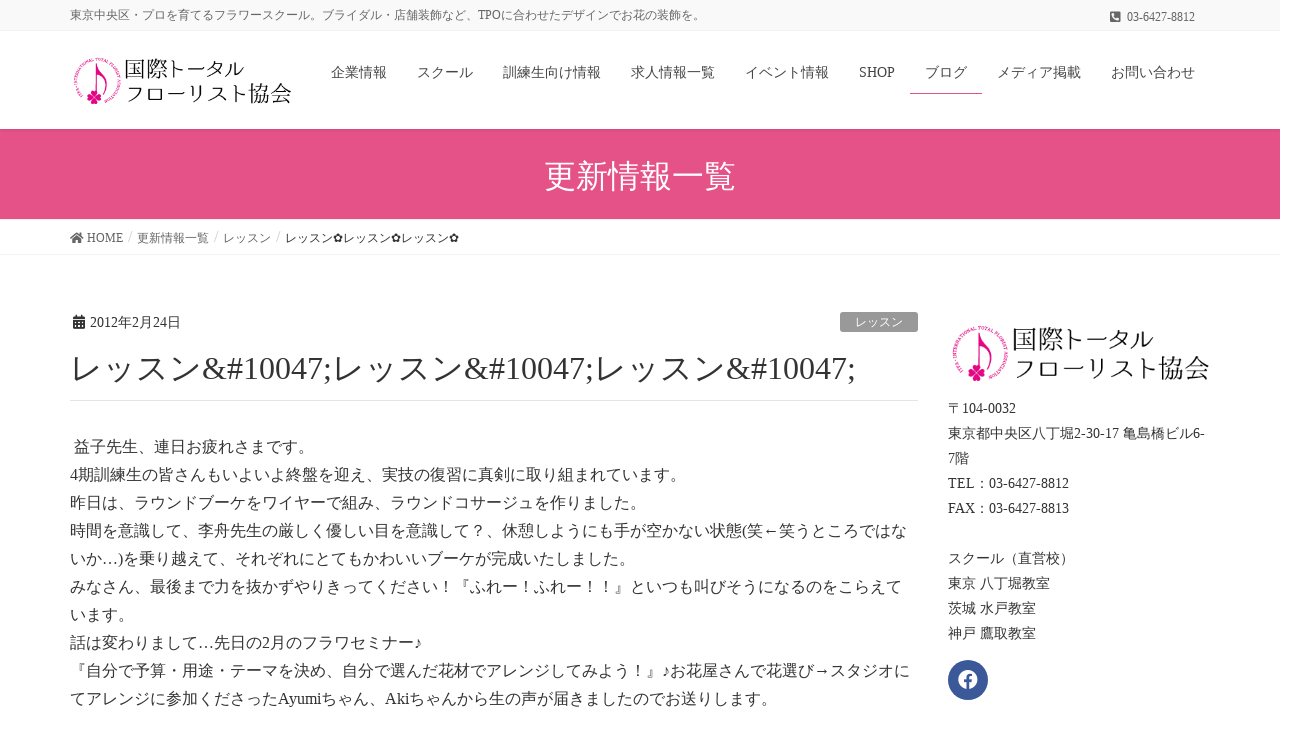

--- FILE ---
content_type: text/html; charset=UTF-8
request_url: https://itfa-japan.com/archives/5285
body_size: 19974
content:
<!DOCTYPE html>
<html lang="ja">
<head>
<meta charset="utf-8">
<meta http-equiv="X-UA-Compatible" content="IE=edge">
<meta name="viewport" content="width=device-width, initial-scale=1">
<title>レッスン&#10047;レッスン&#10047;レッスン&#10047; &#8211; 国際トータルフローリスト協会</title>
<script type="text/javascript">
/* <![CDATA[ */
window.JetpackScriptData = {"site":{"icon":"","title":"国際トータルフローリスト協会","host":"xserver","is_wpcom_platform":false}};
/* ]]> */
</script>
<meta name='robots' content='max-image-preview:large' />
	<style>img:is([sizes="auto" i], [sizes^="auto," i]) { contain-intrinsic-size: 3000px 1500px }</style>
	<meta name="keywords" content="フラワースクール,東京" />
<link rel='dns-prefetch' href='//stats.wp.com' />
<link rel='dns-prefetch' href='//v0.wordpress.com' />
<link rel='preconnect' href='//i0.wp.com' />
<link rel="alternate" type="application/rss+xml" title="国際トータルフローリスト協会 &raquo; フィード" href="https://itfa-japan.com/feed" />
<link rel="alternate" type="application/rss+xml" title="国際トータルフローリスト協会 &raquo; コメントフィード" href="https://itfa-japan.com/comments/feed" />
<link rel="alternate" type="application/rss+xml" title="国際トータルフローリスト協会 &raquo; レッスン&#10047;レッスン&#10047;レッスン&#10047; のコメントのフィード" href="https://itfa-japan.com/archives/5285/feed" />
<meta name="description" content="&nbsp;益子先生、連日お疲れさまです。4期訓練生の皆さんもいよいよ終盤を迎え、実技の復習に真剣に取り組まれています。昨日は、ラウンドブーケをワイヤーで組み、ラウンドコサージュを作りました。時間を意識して、李舟先生の厳しく優しい目を意識して？、休憩しようにも手が空かない状態(笑←笑うところではないか…)を乗り越えて、それぞれにとてもかわいいブーケが完成いたしました。みなさん、最後まで力を抜かずやりきってください！『ふれー！ふれー！！』といつも叫びそうになるのをこらえ" /><script type="text/javascript">
/* <![CDATA[ */
window._wpemojiSettings = {"baseUrl":"https:\/\/s.w.org\/images\/core\/emoji\/16.0.1\/72x72\/","ext":".png","svgUrl":"https:\/\/s.w.org\/images\/core\/emoji\/16.0.1\/svg\/","svgExt":".svg","source":{"concatemoji":"https:\/\/itfa-japan.com\/wp-includes\/js\/wp-emoji-release.min.js?ver=6.8.3"}};
/*! This file is auto-generated */
!function(s,n){var o,i,e;function c(e){try{var t={supportTests:e,timestamp:(new Date).valueOf()};sessionStorage.setItem(o,JSON.stringify(t))}catch(e){}}function p(e,t,n){e.clearRect(0,0,e.canvas.width,e.canvas.height),e.fillText(t,0,0);var t=new Uint32Array(e.getImageData(0,0,e.canvas.width,e.canvas.height).data),a=(e.clearRect(0,0,e.canvas.width,e.canvas.height),e.fillText(n,0,0),new Uint32Array(e.getImageData(0,0,e.canvas.width,e.canvas.height).data));return t.every(function(e,t){return e===a[t]})}function u(e,t){e.clearRect(0,0,e.canvas.width,e.canvas.height),e.fillText(t,0,0);for(var n=e.getImageData(16,16,1,1),a=0;a<n.data.length;a++)if(0!==n.data[a])return!1;return!0}function f(e,t,n,a){switch(t){case"flag":return n(e,"\ud83c\udff3\ufe0f\u200d\u26a7\ufe0f","\ud83c\udff3\ufe0f\u200b\u26a7\ufe0f")?!1:!n(e,"\ud83c\udde8\ud83c\uddf6","\ud83c\udde8\u200b\ud83c\uddf6")&&!n(e,"\ud83c\udff4\udb40\udc67\udb40\udc62\udb40\udc65\udb40\udc6e\udb40\udc67\udb40\udc7f","\ud83c\udff4\u200b\udb40\udc67\u200b\udb40\udc62\u200b\udb40\udc65\u200b\udb40\udc6e\u200b\udb40\udc67\u200b\udb40\udc7f");case"emoji":return!a(e,"\ud83e\udedf")}return!1}function g(e,t,n,a){var r="undefined"!=typeof WorkerGlobalScope&&self instanceof WorkerGlobalScope?new OffscreenCanvas(300,150):s.createElement("canvas"),o=r.getContext("2d",{willReadFrequently:!0}),i=(o.textBaseline="top",o.font="600 32px Arial",{});return e.forEach(function(e){i[e]=t(o,e,n,a)}),i}function t(e){var t=s.createElement("script");t.src=e,t.defer=!0,s.head.appendChild(t)}"undefined"!=typeof Promise&&(o="wpEmojiSettingsSupports",i=["flag","emoji"],n.supports={everything:!0,everythingExceptFlag:!0},e=new Promise(function(e){s.addEventListener("DOMContentLoaded",e,{once:!0})}),new Promise(function(t){var n=function(){try{var e=JSON.parse(sessionStorage.getItem(o));if("object"==typeof e&&"number"==typeof e.timestamp&&(new Date).valueOf()<e.timestamp+604800&&"object"==typeof e.supportTests)return e.supportTests}catch(e){}return null}();if(!n){if("undefined"!=typeof Worker&&"undefined"!=typeof OffscreenCanvas&&"undefined"!=typeof URL&&URL.createObjectURL&&"undefined"!=typeof Blob)try{var e="postMessage("+g.toString()+"("+[JSON.stringify(i),f.toString(),p.toString(),u.toString()].join(",")+"));",a=new Blob([e],{type:"text/javascript"}),r=new Worker(URL.createObjectURL(a),{name:"wpTestEmojiSupports"});return void(r.onmessage=function(e){c(n=e.data),r.terminate(),t(n)})}catch(e){}c(n=g(i,f,p,u))}t(n)}).then(function(e){for(var t in e)n.supports[t]=e[t],n.supports.everything=n.supports.everything&&n.supports[t],"flag"!==t&&(n.supports.everythingExceptFlag=n.supports.everythingExceptFlag&&n.supports[t]);n.supports.everythingExceptFlag=n.supports.everythingExceptFlag&&!n.supports.flag,n.DOMReady=!1,n.readyCallback=function(){n.DOMReady=!0}}).then(function(){return e}).then(function(){var e;n.supports.everything||(n.readyCallback(),(e=n.source||{}).concatemoji?t(e.concatemoji):e.wpemoji&&e.twemoji&&(t(e.twemoji),t(e.wpemoji)))}))}((window,document),window._wpemojiSettings);
/* ]]> */
</script>
<link rel='stylesheet' id='font-awesome-css' href='https://itfa-japan.com/wp-content/themes/lightning-pro/inc/font-awesome/package/versions/5/css/all.min.css?ver=5.11.2' type='text/css' media='all' />
<style id='wp-emoji-styles-inline-css' type='text/css'>

	img.wp-smiley, img.emoji {
		display: inline !important;
		border: none !important;
		box-shadow: none !important;
		height: 1em !important;
		width: 1em !important;
		margin: 0 0.07em !important;
		vertical-align: -0.1em !important;
		background: none !important;
		padding: 0 !important;
	}
</style>
<link rel='stylesheet' id='wp-block-library-css' href='https://itfa-japan.com/wp-includes/css/dist/block-library/style.min.css?ver=6.8.3' type='text/css' media='all' />
<style id='classic-theme-styles-inline-css' type='text/css'>
/*! This file is auto-generated */
.wp-block-button__link{color:#fff;background-color:#32373c;border-radius:9999px;box-shadow:none;text-decoration:none;padding:calc(.667em + 2px) calc(1.333em + 2px);font-size:1.125em}.wp-block-file__button{background:#32373c;color:#fff;text-decoration:none}
</style>
<link rel='stylesheet' id='vk-blocks-build-css-css' href='https://itfa-japan.com/wp-content/plugins/vk-all-in-one-expansion-unit/inc/vk-blocks/package/build/block-build.css?ver=0.17.6' type='text/css' media='all' />
<link rel='stylesheet' id='mediaelement-css' href='https://itfa-japan.com/wp-includes/js/mediaelement/mediaelementplayer-legacy.min.css?ver=4.2.17' type='text/css' media='all' />
<link rel='stylesheet' id='wp-mediaelement-css' href='https://itfa-japan.com/wp-includes/js/mediaelement/wp-mediaelement.min.css?ver=6.8.3' type='text/css' media='all' />
<style id='jetpack-sharing-buttons-style-inline-css' type='text/css'>
.jetpack-sharing-buttons__services-list{display:flex;flex-direction:row;flex-wrap:wrap;gap:0;list-style-type:none;margin:5px;padding:0}.jetpack-sharing-buttons__services-list.has-small-icon-size{font-size:12px}.jetpack-sharing-buttons__services-list.has-normal-icon-size{font-size:16px}.jetpack-sharing-buttons__services-list.has-large-icon-size{font-size:24px}.jetpack-sharing-buttons__services-list.has-huge-icon-size{font-size:36px}@media print{.jetpack-sharing-buttons__services-list{display:none!important}}.editor-styles-wrapper .wp-block-jetpack-sharing-buttons{gap:0;padding-inline-start:0}ul.jetpack-sharing-buttons__services-list.has-background{padding:1.25em 2.375em}
</style>
<style id='global-styles-inline-css' type='text/css'>
:root{--wp--preset--aspect-ratio--square: 1;--wp--preset--aspect-ratio--4-3: 4/3;--wp--preset--aspect-ratio--3-4: 3/4;--wp--preset--aspect-ratio--3-2: 3/2;--wp--preset--aspect-ratio--2-3: 2/3;--wp--preset--aspect-ratio--16-9: 16/9;--wp--preset--aspect-ratio--9-16: 9/16;--wp--preset--color--black: #000000;--wp--preset--color--cyan-bluish-gray: #abb8c3;--wp--preset--color--white: #ffffff;--wp--preset--color--pale-pink: #f78da7;--wp--preset--color--vivid-red: #cf2e2e;--wp--preset--color--luminous-vivid-orange: #ff6900;--wp--preset--color--luminous-vivid-amber: #fcb900;--wp--preset--color--light-green-cyan: #7bdcb5;--wp--preset--color--vivid-green-cyan: #00d084;--wp--preset--color--pale-cyan-blue: #8ed1fc;--wp--preset--color--vivid-cyan-blue: #0693e3;--wp--preset--color--vivid-purple: #9b51e0;--wp--preset--gradient--vivid-cyan-blue-to-vivid-purple: linear-gradient(135deg,rgba(6,147,227,1) 0%,rgb(155,81,224) 100%);--wp--preset--gradient--light-green-cyan-to-vivid-green-cyan: linear-gradient(135deg,rgb(122,220,180) 0%,rgb(0,208,130) 100%);--wp--preset--gradient--luminous-vivid-amber-to-luminous-vivid-orange: linear-gradient(135deg,rgba(252,185,0,1) 0%,rgba(255,105,0,1) 100%);--wp--preset--gradient--luminous-vivid-orange-to-vivid-red: linear-gradient(135deg,rgba(255,105,0,1) 0%,rgb(207,46,46) 100%);--wp--preset--gradient--very-light-gray-to-cyan-bluish-gray: linear-gradient(135deg,rgb(238,238,238) 0%,rgb(169,184,195) 100%);--wp--preset--gradient--cool-to-warm-spectrum: linear-gradient(135deg,rgb(74,234,220) 0%,rgb(151,120,209) 20%,rgb(207,42,186) 40%,rgb(238,44,130) 60%,rgb(251,105,98) 80%,rgb(254,248,76) 100%);--wp--preset--gradient--blush-light-purple: linear-gradient(135deg,rgb(255,206,236) 0%,rgb(152,150,240) 100%);--wp--preset--gradient--blush-bordeaux: linear-gradient(135deg,rgb(254,205,165) 0%,rgb(254,45,45) 50%,rgb(107,0,62) 100%);--wp--preset--gradient--luminous-dusk: linear-gradient(135deg,rgb(255,203,112) 0%,rgb(199,81,192) 50%,rgb(65,88,208) 100%);--wp--preset--gradient--pale-ocean: linear-gradient(135deg,rgb(255,245,203) 0%,rgb(182,227,212) 50%,rgb(51,167,181) 100%);--wp--preset--gradient--electric-grass: linear-gradient(135deg,rgb(202,248,128) 0%,rgb(113,206,126) 100%);--wp--preset--gradient--midnight: linear-gradient(135deg,rgb(2,3,129) 0%,rgb(40,116,252) 100%);--wp--preset--font-size--small: 13px;--wp--preset--font-size--medium: 20px;--wp--preset--font-size--large: 36px;--wp--preset--font-size--x-large: 42px;--wp--preset--spacing--20: 0.44rem;--wp--preset--spacing--30: 0.67rem;--wp--preset--spacing--40: 1rem;--wp--preset--spacing--50: 1.5rem;--wp--preset--spacing--60: 2.25rem;--wp--preset--spacing--70: 3.38rem;--wp--preset--spacing--80: 5.06rem;--wp--preset--shadow--natural: 6px 6px 9px rgba(0, 0, 0, 0.2);--wp--preset--shadow--deep: 12px 12px 50px rgba(0, 0, 0, 0.4);--wp--preset--shadow--sharp: 6px 6px 0px rgba(0, 0, 0, 0.2);--wp--preset--shadow--outlined: 6px 6px 0px -3px rgba(255, 255, 255, 1), 6px 6px rgba(0, 0, 0, 1);--wp--preset--shadow--crisp: 6px 6px 0px rgba(0, 0, 0, 1);}:where(.is-layout-flex){gap: 0.5em;}:where(.is-layout-grid){gap: 0.5em;}body .is-layout-flex{display: flex;}.is-layout-flex{flex-wrap: wrap;align-items: center;}.is-layout-flex > :is(*, div){margin: 0;}body .is-layout-grid{display: grid;}.is-layout-grid > :is(*, div){margin: 0;}:where(.wp-block-columns.is-layout-flex){gap: 2em;}:where(.wp-block-columns.is-layout-grid){gap: 2em;}:where(.wp-block-post-template.is-layout-flex){gap: 1.25em;}:where(.wp-block-post-template.is-layout-grid){gap: 1.25em;}.has-black-color{color: var(--wp--preset--color--black) !important;}.has-cyan-bluish-gray-color{color: var(--wp--preset--color--cyan-bluish-gray) !important;}.has-white-color{color: var(--wp--preset--color--white) !important;}.has-pale-pink-color{color: var(--wp--preset--color--pale-pink) !important;}.has-vivid-red-color{color: var(--wp--preset--color--vivid-red) !important;}.has-luminous-vivid-orange-color{color: var(--wp--preset--color--luminous-vivid-orange) !important;}.has-luminous-vivid-amber-color{color: var(--wp--preset--color--luminous-vivid-amber) !important;}.has-light-green-cyan-color{color: var(--wp--preset--color--light-green-cyan) !important;}.has-vivid-green-cyan-color{color: var(--wp--preset--color--vivid-green-cyan) !important;}.has-pale-cyan-blue-color{color: var(--wp--preset--color--pale-cyan-blue) !important;}.has-vivid-cyan-blue-color{color: var(--wp--preset--color--vivid-cyan-blue) !important;}.has-vivid-purple-color{color: var(--wp--preset--color--vivid-purple) !important;}.has-black-background-color{background-color: var(--wp--preset--color--black) !important;}.has-cyan-bluish-gray-background-color{background-color: var(--wp--preset--color--cyan-bluish-gray) !important;}.has-white-background-color{background-color: var(--wp--preset--color--white) !important;}.has-pale-pink-background-color{background-color: var(--wp--preset--color--pale-pink) !important;}.has-vivid-red-background-color{background-color: var(--wp--preset--color--vivid-red) !important;}.has-luminous-vivid-orange-background-color{background-color: var(--wp--preset--color--luminous-vivid-orange) !important;}.has-luminous-vivid-amber-background-color{background-color: var(--wp--preset--color--luminous-vivid-amber) !important;}.has-light-green-cyan-background-color{background-color: var(--wp--preset--color--light-green-cyan) !important;}.has-vivid-green-cyan-background-color{background-color: var(--wp--preset--color--vivid-green-cyan) !important;}.has-pale-cyan-blue-background-color{background-color: var(--wp--preset--color--pale-cyan-blue) !important;}.has-vivid-cyan-blue-background-color{background-color: var(--wp--preset--color--vivid-cyan-blue) !important;}.has-vivid-purple-background-color{background-color: var(--wp--preset--color--vivid-purple) !important;}.has-black-border-color{border-color: var(--wp--preset--color--black) !important;}.has-cyan-bluish-gray-border-color{border-color: var(--wp--preset--color--cyan-bluish-gray) !important;}.has-white-border-color{border-color: var(--wp--preset--color--white) !important;}.has-pale-pink-border-color{border-color: var(--wp--preset--color--pale-pink) !important;}.has-vivid-red-border-color{border-color: var(--wp--preset--color--vivid-red) !important;}.has-luminous-vivid-orange-border-color{border-color: var(--wp--preset--color--luminous-vivid-orange) !important;}.has-luminous-vivid-amber-border-color{border-color: var(--wp--preset--color--luminous-vivid-amber) !important;}.has-light-green-cyan-border-color{border-color: var(--wp--preset--color--light-green-cyan) !important;}.has-vivid-green-cyan-border-color{border-color: var(--wp--preset--color--vivid-green-cyan) !important;}.has-pale-cyan-blue-border-color{border-color: var(--wp--preset--color--pale-cyan-blue) !important;}.has-vivid-cyan-blue-border-color{border-color: var(--wp--preset--color--vivid-cyan-blue) !important;}.has-vivid-purple-border-color{border-color: var(--wp--preset--color--vivid-purple) !important;}.has-vivid-cyan-blue-to-vivid-purple-gradient-background{background: var(--wp--preset--gradient--vivid-cyan-blue-to-vivid-purple) !important;}.has-light-green-cyan-to-vivid-green-cyan-gradient-background{background: var(--wp--preset--gradient--light-green-cyan-to-vivid-green-cyan) !important;}.has-luminous-vivid-amber-to-luminous-vivid-orange-gradient-background{background: var(--wp--preset--gradient--luminous-vivid-amber-to-luminous-vivid-orange) !important;}.has-luminous-vivid-orange-to-vivid-red-gradient-background{background: var(--wp--preset--gradient--luminous-vivid-orange-to-vivid-red) !important;}.has-very-light-gray-to-cyan-bluish-gray-gradient-background{background: var(--wp--preset--gradient--very-light-gray-to-cyan-bluish-gray) !important;}.has-cool-to-warm-spectrum-gradient-background{background: var(--wp--preset--gradient--cool-to-warm-spectrum) !important;}.has-blush-light-purple-gradient-background{background: var(--wp--preset--gradient--blush-light-purple) !important;}.has-blush-bordeaux-gradient-background{background: var(--wp--preset--gradient--blush-bordeaux) !important;}.has-luminous-dusk-gradient-background{background: var(--wp--preset--gradient--luminous-dusk) !important;}.has-pale-ocean-gradient-background{background: var(--wp--preset--gradient--pale-ocean) !important;}.has-electric-grass-gradient-background{background: var(--wp--preset--gradient--electric-grass) !important;}.has-midnight-gradient-background{background: var(--wp--preset--gradient--midnight) !important;}.has-small-font-size{font-size: var(--wp--preset--font-size--small) !important;}.has-medium-font-size{font-size: var(--wp--preset--font-size--medium) !important;}.has-large-font-size{font-size: var(--wp--preset--font-size--large) !important;}.has-x-large-font-size{font-size: var(--wp--preset--font-size--x-large) !important;}
:where(.wp-block-post-template.is-layout-flex){gap: 1.25em;}:where(.wp-block-post-template.is-layout-grid){gap: 1.25em;}
:where(.wp-block-columns.is-layout-flex){gap: 2em;}:where(.wp-block-columns.is-layout-grid){gap: 2em;}
:root :where(.wp-block-pullquote){font-size: 1.5em;line-height: 1.6;}
</style>
<link rel='stylesheet' id='contact-form-7-css' href='https://itfa-japan.com/wp-content/plugins/contact-form-7/includes/css/styles.css?ver=5.1.6' type='text/css' media='all' />
<link rel='stylesheet' id='vkExUnit_common_style-css' href='https://itfa-japan.com/wp-content/plugins/vk-all-in-one-expansion-unit/assets/css/vkExUnit_style.css?ver=9.8.3.0' type='text/css' media='all' />
<link rel='stylesheet' id='lightning-common-style-css' href='https://itfa-japan.com/wp-content/themes/lightning-pro/assets/css/common.css?ver=3.2.2' type='text/css' media='all' />
<link rel='stylesheet' id='lightning-design-style-css' href='https://itfa-japan.com/wp-content/themes/lightning-pro/design-skin/origin/css/style.css?ver=3.2.2' type='text/css' media='all' />
<style id='lightning-design-style-inline-css' type='text/css'>
/* ltg theme common */.color_key_bg,.color_key_bg_hover:hover{background-color: #e55288;}.color_key_txt,.color_key_txt_hover:hover{color: #e55288;}.color_key_border,.color_key_border_hover:hover{border-color: #e55288;}.color_key_dark_bg,.color_key_dark_bg_hover:hover{background-color: #e52068;}.color_key_dark_txt,.color_key_dark_txt_hover:hover{color: #e52068;}.color_key_dark_border,.color_key_dark_border_hover:hover{border-color: #e52068;}
.bbp-submit-wrapper .button.submit,.woocommerce a.button.alt:hover,.woocommerce-product-search button:hover,.woocommerce button.button.alt { background-color:#e52068 ; }.bbp-submit-wrapper .button.submit:hover,.woocommerce a.button.alt,.woocommerce-product-search button,.woocommerce button.button.alt:hover { background-color:#e55288 ; }.woocommerce ul.product_list_widget li a:hover img { border-color:#e55288; }.veu_color_txt_key { color:#e52068 ; }.veu_color_bg_key { background-color:#e52068 ; }.veu_color_border_key { border-color:#e52068 ; }.btn-default { border-color:#e55288;color:#e55288;}.btn-default:focus,.btn-default:hover { border-color:#e55288;background-color: #e55288; }.btn-primary { background-color:#e55288;border-color:#e52068; }.btn-primary:focus,.btn-primary:hover { background-color:#e52068;border-color:#e55288; }
.tagcloud a:before { font-family: "Font Awesome 5 Free";content: "\f02b";font-weight: bold; }
a { color:#e52068 ; }a:hover { color:#e55288 ; }.page-header { background-color:#e55288; }h1.entry-title:first-letter,.single h1.entry-title:first-letter { color:#e55288; }h2,.mainSection-title { border-top-color:#e55288; }h3:after,.subSection-title:after { border-bottom-color:#e55288; }.media .media-body .media-heading a:hover { color:#e55288; }ul.page-numbers li span.page-numbers.current { background-color:#e55288; }.pager li > a { border-color:#e55288;color:#e55288;}.pager li > a:hover { background-color:#e55288;color:#fff;}footer { border-top-color:#e55288; }dt { border-left-color:#e55288; }@media (min-width: 768px){ ul.gMenu > li > a:after { border-bottom-color: #e55288 ; }} /* @media (min-width: 768px) */
/* page header */.page-header{color:#ffffff;text-align:center;background-color:#e55288;}
/* Font switch */.gMenu_name,.vk-mobile-nav .menu,.mobile-fix-nav-menu{ font-family:Hiragino Mincho ProN,"游明朝",serif;}h1,h2,h3,h4,h5,h6,dt,.page-header_pageTitle,.mainSection-title,.subSection-title,.veu_leadTxt,.lead{ font-family:Hiragino Mincho ProN,"游明朝",serif;}body{ font-family:Hiragino Mincho ProN,"游明朝",serif;}
</style>
<link rel='stylesheet' id='lightning-theme-style-css' href='https://itfa-japan.com/wp-content/themes/lightning-child-koza/style.css?ver=3.2.2' type='text/css' media='all' />
<link rel='stylesheet' id='vk-media-posts-style-css' href='https://itfa-japan.com/wp-content/themes/lightning-pro/inc/media-posts/package/css/media-posts.css?ver=1.2' type='text/css' media='all' />
<link rel='stylesheet' id='tablepress-default-css' href='https://itfa-japan.com/wp-content/tablepress-combined.min.css?ver=4' type='text/css' media='all' />
<script type="text/javascript" src="https://itfa-japan.com/wp-includes/js/jquery/jquery.min.js?ver=3.7.1" id="jquery-core-js"></script>
<script type="text/javascript" src="https://itfa-japan.com/wp-includes/js/jquery/jquery-migrate.min.js?ver=3.4.1" id="jquery-migrate-js"></script>
<link rel="https://api.w.org/" href="https://itfa-japan.com/wp-json/" /><link rel="alternate" title="JSON" type="application/json" href="https://itfa-japan.com/wp-json/wp/v2/posts/5285" /><link rel="EditURI" type="application/rsd+xml" title="RSD" href="https://itfa-japan.com/xmlrpc.php?rsd" />
<meta name="generator" content="WordPress 6.8.3" />
<link rel="canonical" href="https://itfa-japan.com/archives/5285" />
<link rel='shortlink' href='https://wp.me/p9tUSu-1nf' />
<link rel="alternate" title="oEmbed (JSON)" type="application/json+oembed" href="https://itfa-japan.com/wp-json/oembed/1.0/embed?url=https%3A%2F%2Fitfa-japan.com%2Farchives%2F5285" />
<link rel="alternate" title="oEmbed (XML)" type="text/xml+oembed" href="https://itfa-japan.com/wp-json/oembed/1.0/embed?url=https%3A%2F%2Fitfa-japan.com%2Farchives%2F5285&#038;format=xml" />
	<style>img#wpstats{display:none}</style>
		<!-- [ VK All in one Expansion Unit OGP ] -->
<meta property="og:site_name" content="国際トータルフローリスト協会" />
<meta property="og:url" content="https://itfa-japan.com/archives/5285" />
<meta property="og:title" content="  レッスン&#10047;レッスン&#10047;レッスン&#10047;" />
<meta property="og:description" content="&nbsp;益子先生、連日お疲れさまです。4期訓練生の皆さんもいよいよ終盤を迎え、実技の復習に真剣に取り組まれています。昨日は、ラウンドブーケをワイヤーで組み、ラウンドコサージュを作りました。時間を意識して、李舟先生の厳しく優しい目を意識して？、休憩しようにも手が空かない状態(笑←笑うところではないか…)を乗り越えて、それぞれにとてもかわいいブーケが完成いたしました。みなさん、最後まで力を抜かずやりきってください！『ふれー！ふれー！！』といつも叫びそうになるのをこらえ" />
<meta property="og:type" content="article" />
<!-- [ / VK All in one Expansion Unit OGP ] -->
<style type="text/css">/* VK CSS Customize */h1.entry-title:first-letter,.single h1.entry-title:first-letter { color:inherit; } h1, .h1 { font-size: 28px;}h1.job-title{font-size:18px;margin-top:10px;}.shop-heading{font-size:12px;}dd,dt{border:none;}.h2, h2 { font-size: 24px;} .h3, h3 { font-size: 20px;} .h4, h4 { font-size: 18px;}.media:first-child{border-top:none;}.veu_newPosts h1.mainSection-title { border:none; font-size: 20px;}.3pr{background-color:#ccc;}.media-shop{padding: 10px;font-size: 12px;}.media-shop h2.shop-heading{border: none;font-size: 12px;background-color: #fff; margin-bottom:3px;}table.shop-table{ margin-bottom: 20px;}table.job-table{font-size:14px;line-height:1.2;}table.job-table th{background-color:#FBEFF5;}.media-job{font-size:14px;line-height:1.2;}.job-bosyu,.event-bosyu{ background:#4f85f8;}.job-end,.event-evented{ background:#cc0000;}.media-employ{padding:1em 0;}.popover{z-index:1;box-shadow: none;}a img:hover{opacity:0.7;}.prArea h1.subSection-title{display:none;}.inner-box{margin:5px;}.shcool-box{ padding:3px;}.school-inner{ font-size:14pt; text-align: center;} .school-inner a{ display: block; color: #fff; background: #FA0080; padding: 5px; -webkit-transition: all 0.3s ease; -moz-transition: all 0.3s ease; -o-transition: all 0.3s ease; transition: all 0.3s ease; }.school-inner a:hover{ opacity: 0.7; display: block; text-decoration: none; background-color: #fff; color: #000;} .well-white{ background-color: #ffffff; border: 1px solid #e3e3e3; border-radius: 4px; margin-bottom: 20px; min-height: 20px; padding: 19px;}#hachuform th{background-color: #F2DEDE;text-align: center;font-weight: bold;}@media screen and (max-width:470px){#hachuform td,#hachuform th{width:100%;display:block;}} @media screen and (min-width:980px){.carousel{max-width:1500px;margin:0 auto;}}/* End VK CSS Customize */</style>
			<style type="text/css"></style>			<script>
			(function(i,s,o,g,r,a,m){i['GoogleAnalyticsObject']=r;i[r]=i[r]||function(){
			(i[r].q=i[r].q||[]).push(arguments)},i[r].l=1*new Date();a=s.createElement(o),
			m=s.getElementsByTagName(o)[0];a.async=1;a.src=g;m.parentNode.insertBefore(a,m)
			})(window,document,'script','//www.google-analytics.com/analytics.js','ga');

			ga('create', 'UA-46083461-10', 'itfa-japan.com');
			ga('send', 'pageview');
			</script>
			
</head>
<body class="wp-singular post-template-default single single-post postid-5285 single-format-standard wp-theme-lightning-pro wp-child-theme-lightning-child-koza post-name-%e3%83%ac%e3%83%83%e3%82%b9%e3%83%b310047%e3%83%ac%e3%83%83%e3%82%b9%e3%83%b310047%e3%83%ac%e3%83%83%e3%82%b9%e3%83%b310047 post-type-post sidebar-fix device-pc fa_v5_css headfix header_height_changer">
<div class="vk-mobile-nav-menu-btn">MENU</div><div class="vk-mobile-nav"><nav class="global-nav"><ul id="menu-%e3%83%98%e3%83%83%e3%83%80%e3%83%bc%e3%83%a1%e3%83%8b%e3%83%a5%e3%83%bc" class="vk-menu-acc  menu"><li id="menu-item-1929" class="menu-item menu-item-type-post_type menu-item-object-page menu-item-has-children menu-item-1929"><a href="https://itfa-japan.com/about">企業情報</a>
<ul class="sub-menu">
	<li id="menu-item-30" class="menu-item menu-item-type-post_type menu-item-object-page menu-item-30"><a href="https://itfa-japan.com/bland">ブランド</a></li>
	<li id="menu-item-25" class="menu-item menu-item-type-post_type menu-item-object-page menu-item-25"><a href="https://itfa-japan.com/album">実績フォトギャラリー</a></li>
</ul>
</li>
<li id="menu-item-27" class="menu-item menu-item-type-post_type menu-item-object-page menu-item-has-children menu-item-27"><a href="https://itfa-japan.com/flower-school">スクール</a>
<ul class="sub-menu">
	<li id="menu-item-29" class="menu-item menu-item-type-post_type menu-item-object-page menu-item-29"><a href="https://itfa-japan.com/flower-school/teacher">講師陣</a></li>
	<li id="menu-item-28" class="menu-item menu-item-type-post_type menu-item-object-page menu-item-28"><a href="https://itfa-japan.com/flower-school/kyouzai">教材案内</a></li>
	<li id="menu-item-1586" class="menu-item menu-item-type-taxonomy menu-item-object-lesson_cat menu-item-1586"><a href="https://itfa-japan.com/archives/lesson_cat/lesson">募集中のレッスン情報</a></li>
</ul>
</li>
<li id="menu-item-1870" class="menu-item menu-item-type-post_type menu-item-object-page menu-item-has-children menu-item-1870"><a href="https://itfa-japan.com/know">訓練生向け情報</a>
<ul class="sub-menu">
	<li id="menu-item-11073" class="menu-item menu-item-type-taxonomy menu-item-object-category menu-item-11073"><a href="https://itfa-japan.com/archives/category/%e8%a8%93%e7%b7%b4%e9%96%8b%e5%82%ac%e6%97%a5%e7%a8%8b">訓練開催日程</a></li>
	<li id="menu-item-6582" class="menu-item menu-item-type-post_type menu-item-object-page menu-item-6582"><a href="https://itfa-japan.com/employment">修了生就職先一覧</a></li>
	<li id="menu-item-1928" class="menu-item menu-item-type-custom menu-item-object-custom menu-item-1928"><a href="http://itfa-japan.com/?post_type=voice">修了生のお声</a></li>
</ul>
</li>
<li id="menu-item-1868" class="menu-item menu-item-type-custom menu-item-object-custom menu-item-1868"><a href="https://itfa-japan.com/?post_type=job">求人情報一覧</a></li>
<li id="menu-item-1585" class="menu-item menu-item-type-taxonomy menu-item-object-event_cat menu-item-1585"><a href="https://itfa-japan.com/archives/event_cat/bosyu">イベント情報</a></li>
<li id="menu-item-1587" class="menu-item menu-item-type-custom menu-item-object-custom menu-item-1587"><a href="https://itfa-japan.com/?post_type=shop">SHOP</a></li>
<li id="menu-item-1590" class="menu-item menu-item-type-post_type menu-item-object-page current_page_parent menu-item-1590 current-menu-ancestor"><a href="https://itfa-japan.com/blog">ブログ</a></li>
<li id="menu-item-11065" class="menu-item menu-item-type-taxonomy menu-item-object-category menu-item-11065"><a href="https://itfa-japan.com/archives/category/%e3%83%a1%e3%83%87%e3%82%a3%e3%82%a2%e6%8e%b2%e8%bc%89">メディア掲載</a></li>
<li id="menu-item-1937" class="menu-item menu-item-type-post_type menu-item-object-page menu-item-1937"><a href="https://itfa-japan.com/contact">お問い合わせ</a></li>
</ul></nav></div><header class="navbar siteHeader">
	<div class="headerTop" id="headerTop"><div class="container"><p class="headerTop_description">東京中央区・プロを育てるフラワースクール。ブライダル・店舗装飾など、TPOに合わせたデザインでお花の装飾を。</p><nav><ul id="%1$s" class="%2$s nav"><li class="headerTop_tel"><span class="headerTop_tel_wrap"><i class="fas fa-phone-square-alt"></i>03-6427-8812</span></li></ul></nav></div><!-- [ / .container ] --></div><!-- [ / #headerTop  ] -->	<div class="container siteHeadContainer">
		<div class="navbar-header">
						<p class="navbar-brand siteHeader_logo">
			<a href="https://itfa-japan.com/">
				<span><img src="https://itfa-japan.com/wp-content/uploads/2016/12/logo-2.png" alt="国際トータルフローリスト協会" /></span>
			</a>
			</p>
								</div>

		<div id="gMenu_outer" class="gMenu_outer"><nav class="menu-%e3%83%98%e3%83%83%e3%83%80%e3%83%bc%e3%83%a1%e3%83%8b%e3%83%a5%e3%83%bc-container"><ul id="menu-%e3%83%98%e3%83%83%e3%83%80%e3%83%bc%e3%83%a1%e3%83%8b%e3%83%a5%e3%83%bc-1" class="menu nav gMenu"><li id="menu-item-1929" class="menu-item menu-item-type-post_type menu-item-object-page menu-item-has-children"><a href="https://itfa-japan.com/about"><strong class="gMenu_name">企業情報</strong></a>
<ul class="sub-menu">
	<li id="menu-item-30" class="menu-item menu-item-type-post_type menu-item-object-page"><a href="https://itfa-japan.com/bland">ブランド</a></li>
	<li id="menu-item-25" class="menu-item menu-item-type-post_type menu-item-object-page"><a href="https://itfa-japan.com/album">実績フォトギャラリー</a></li>
</ul>
</li>
<li id="menu-item-27" class="menu-item menu-item-type-post_type menu-item-object-page menu-item-has-children"><a href="https://itfa-japan.com/flower-school"><strong class="gMenu_name">スクール</strong></a>
<ul class="sub-menu">
	<li id="menu-item-29" class="menu-item menu-item-type-post_type menu-item-object-page"><a href="https://itfa-japan.com/flower-school/teacher">講師陣</a></li>
	<li id="menu-item-28" class="menu-item menu-item-type-post_type menu-item-object-page"><a href="https://itfa-japan.com/flower-school/kyouzai">教材案内</a></li>
	<li id="menu-item-1586" class="menu-item menu-item-type-taxonomy menu-item-object-lesson_cat"><a href="https://itfa-japan.com/archives/lesson_cat/lesson">募集中のレッスン情報</a></li>
</ul>
</li>
<li id="menu-item-1870" class="menu-item menu-item-type-post_type menu-item-object-page menu-item-has-children"><a href="https://itfa-japan.com/know"><strong class="gMenu_name">訓練生向け情報</strong></a>
<ul class="sub-menu">
	<li id="menu-item-11073" class="menu-item menu-item-type-taxonomy menu-item-object-category"><a href="https://itfa-japan.com/archives/category/%e8%a8%93%e7%b7%b4%e9%96%8b%e5%82%ac%e6%97%a5%e7%a8%8b">訓練開催日程</a></li>
	<li id="menu-item-6582" class="menu-item menu-item-type-post_type menu-item-object-page"><a href="https://itfa-japan.com/employment">修了生就職先一覧</a></li>
	<li id="menu-item-1928" class="menu-item menu-item-type-custom menu-item-object-custom"><a href="http://itfa-japan.com/?post_type=voice">修了生のお声</a></li>
</ul>
</li>
<li id="menu-item-1868" class="menu-item menu-item-type-custom menu-item-object-custom"><a href="https://itfa-japan.com/?post_type=job"><strong class="gMenu_name">求人情報一覧</strong></a></li>
<li id="menu-item-1585" class="menu-item menu-item-type-taxonomy menu-item-object-event_cat"><a href="https://itfa-japan.com/archives/event_cat/bosyu"><strong class="gMenu_name">イベント情報</strong></a></li>
<li id="menu-item-1587" class="menu-item menu-item-type-custom menu-item-object-custom"><a href="https://itfa-japan.com/?post_type=shop"><strong class="gMenu_name">SHOP</strong></a></li>
<li id="menu-item-1590" class="menu-item menu-item-type-post_type menu-item-object-page current_page_parent current-menu-ancestor"><a href="https://itfa-japan.com/blog"><strong class="gMenu_name">ブログ</strong></a></li>
<li id="menu-item-11065" class="menu-item menu-item-type-taxonomy menu-item-object-category"><a href="https://itfa-japan.com/archives/category/%e3%83%a1%e3%83%87%e3%82%a3%e3%82%a2%e6%8e%b2%e8%bc%89"><strong class="gMenu_name">メディア掲載</strong></a></li>
<li id="menu-item-1937" class="menu-item menu-item-type-post_type menu-item-object-page"><a href="https://itfa-japan.com/contact"><strong class="gMenu_name">お問い合わせ</strong></a></li>
</ul></nav></div>	</div>
	</header>

<div class="section page-header"><div class="container"><div class="row"><div class="col-md-12">
<div class="page-header_pageTitle">
更新情報一覧</div>
</div></div></div></div><!-- [ /.page-header ] -->
<!-- [ .breadSection ] -->
<div class="section breadSection">
<div class="container">
<div class="row">
<ol class="breadcrumb" itemtype="http://schema.org/BreadcrumbList"><li id="panHome" itemprop="itemListElement" itemscope itemtype="http://schema.org/ListItem"><a itemprop="item" href="https://itfa-japan.com/"><span itemprop="name"><i class="fa fa-home"></i> HOME</span></a></li><li itemprop="itemListElement" itemscope itemtype="http://schema.org/ListItem"><a itemprop="item" href="https://itfa-japan.com/blog"><span itemprop="name">更新情報一覧</span></a></li><li itemprop="itemListElement" itemscope itemtype="http://schema.org/ListItem"><a itemprop="item" href="https://itfa-japan.com/archives/category/%e3%83%ac%e3%83%83%e3%82%b9%e3%83%b3"><span itemprop="name">レッスン</span></a></li><li><span>レッスン&#10047;レッスン&#10047;レッスン&#10047;</span></li></ol>
</div>
</div>
</div>
<!-- [ /.breadSection ] -->
<div class="section siteContent">
<div class="container">
<div class="row">

<main class="col-md-9 mainSection" id="main" role="main">

<article id="post-5285" class="post-5285 post type-post status-publish format-standard hentry category-456">
	<header>
	<div class="entry-meta">


<span class="published entry-meta_items">2012年2月24日</span>

<span class="entry-meta_items entry-meta_updated entry-meta_hidden">/ 最終更新日 : <span class="updated">2012年2月24日</span></span>


	
	<span class="vcard author entry-meta_items entry-meta_items_author entry-meta_hidden"><span class="fn">itfa</span></span>



<span class="entry-meta_items entry-meta_items_term"><a href="https://itfa-japan.com/archives/category/%e3%83%ac%e3%83%83%e3%82%b9%e3%83%b3" class="btn btn-xs btn-primary entry-meta_items_term_button" style="background-color:#999999;border:none;">レッスン</a></span>
</div>
	<h1 class="entry-title">レッスン&amp;#10047;レッスン&amp;#10047;レッスン&amp;#10047;</h1>
	</header>

	<div class="entry-body">
	<p>&nbsp;益子先生、連日お疲れさまです。<br />
4期訓練生の皆さんもいよいよ終盤を迎え、実技の復習に真剣に取り組まれています。<br />
昨日は、ラウンドブーケをワイヤーで組み、ラウンドコサージュを作りました。<br />
時間を意識して、李舟先生の厳しく優しい目を意識して？、休憩しようにも手が空かない状態(笑←笑うところではないか…)を乗り越えて、それぞれにとてもかわいいブーケが完成いたしました。<br />
みなさん、最後まで力を抜かずやりきってください！『ふれー！ふれー！！』といつも叫びそうになるのをこらえています。<br />
話は変わりまして…先日の2月のフラワセミナー♪<br />
『自分で予算・用途・テーマを決め、自分で選んだ花材でアレンジしてみよう！』♪お花屋さんで花選び→スタジオにてアレンジに参加くださったAyumiちゃん、Akiちゃんから生の声が届きましたのでお送りします。<br />
Ayumiちゃんより<br />
『母も姪もすごく喜んでおりました<IMG data-recalc-dims="1" src="https://i0.wp.com/i.yimg.jp/images/mail/emoji/15/ew_icon_s87.gif?w=750">私も自分用のラナンキュラス入りアレンジにウキウキしてます♪<br />
用途、目的、デザイン、シーン、予算を自分で考えて実際に作るのは、いつもと違う面白さがあり勉強になりました。<br />
いつものセミナーは新しい世界をインプットできる感じで、昨日は自分の中にあるイメージを形にするアウトプットな感じでしょうか!?<br />
どちらも楽しいですが面白ポイントが全然ちがいました♪<br />
☆よかったところ<br />
・予算の中で花を選ばないといけない状況(^_^;)<br />
・それでも花選びは楽しい<br />
・今回行った花屋さんが花の種類も多く自由に花に触れられるお店だった<br />
・セミナーの数日前から何を作るか考えてワクワクできる<br />
・時間に余裕を持たせてくださったので焦らず楽しめました<br />
感想でした～<IMG data-recalc-dims="1" src="https://i0.wp.com/i.yimg.jp/images/mail/emoji/15/ew_icon_s18.gif?w=750"><br />
花に触れる機会はなかなかないのでフラワーセミナーは貴重な時間です。<br />
Akiちゃんより<br />
『わたしはバイト先でもアレンジの花材選びに苦労しています。今回、先生にアドバイスを貰いながら花を選んだ事で、自分が陥りやすい問題(色、形にメリハリがない花材を選んでしまう点)に改めて気づけた事が一番の収穫でした。<br />
今後はそこを意識して花材を集められそうで楽しみです。<br />
設定した予算やテーマに合ったアレンジ、という点でも最後までブレずに取り組めました。<br />
自分でイマイチ納得いかなかったアレンジも先生に挿し替えて頂いた事で花材の可能性を知ることができ、本当に濃い勉強ができたと思います<br />
また、Ayumiちゃんが全く別のテーマでアレンジを挿していたので一度のレッスンで2タイプの勉強ができて盛り沢山な内容でした。<br />
またこんなレッスンがあったら絶対参加したいです！ありがとうございました☆☆☆』<br />
また季節が変わった頃、今回のようなセミナーを開催したいと思います。<br />
詳細は、決まり次第HPにアップ致しますので、どうぞお楽しみに！！<br />
<FONT color=#0000ff>竹下先生・Ayumiちゃん・Akiちゃんたちからです。<br />
充実したレッスンが、毎日、スタジオで行われていることが　嬉しいね。<br />
羨ましいな♪私も受けてみたいくらいです。<br />
画像は訓練でのキャスケード・・・キョンキョン作<br />
リューココリーネ・カーネション・トルコ<br />
新種のカーネが使えてよかったね。<br />
ありがとう！原田先生<br />
</FONT><br />
<IMG data-recalc-dims="1" style="WIDTH: 175px; HEIGHT: 273px" class=pict alt="" src="https://i0.wp.com/itfa-japan.com/img/20120222_1011274.jpg?resize=240%2C400&#038;ssl=1" width="240" height="400">&nbsp;<IMG data-recalc-dims="1" style="WIDTH: 210px; HEIGHT: 152px" class=pict alt="" src="https://i0.wp.com/itfa-japan.com/img/20120222_1011275.jpg?resize=640%2C480&#038;ssl=1" width="640" height="480"></p>
<div class="veu_socialSet veu_socialSet-position-after veu_contentAddSection"><script>window.twttr=(function(d,s,id){var js,fjs=d.getElementsByTagName(s)[0],t=window.twttr||{};if(d.getElementById(id))return t;js=d.createElement(s);js.id=id;js.src="https://platform.twitter.com/widgets.js";fjs.parentNode.insertBefore(js,fjs);t._e=[];t.ready=function(f){t._e.push(f);};return t;}(document,"script","twitter-wjs"));</script><ul><li class="sb_facebook sb_icon"><a href="//www.facebook.com/sharer.php?src=bm&u=https%3A%2F%2Fitfa-japan.com%2Farchives%2F5285&amp;t=++%E3%83%AC%E3%83%83%E3%82%B9%E3%83%B3%26%2310047%3B%E3%83%AC%E3%83%83%E3%82%B9%E3%83%B3%26%2310047%3B%E3%83%AC%E3%83%83%E3%82%B9%E3%83%B3%26%2310047%3B" target="_blank" onclick="window.open(this.href,'FBwindow','width=650,height=450,menubar=no,toolbar=no,scrollbars=yes');return false;"><span class="vk_icon_w_r_sns_fb icon_sns"></span><span class="sns_txt">Facebook</span><span class="veu_count_sns_fb"></span></a></li><li class="sb_twitter sb_icon"><a href="//twitter.com/intent/tweet?url=https%3A%2F%2Fitfa-japan.com%2Farchives%2F5285&amp;text=++%E3%83%AC%E3%83%83%E3%82%B9%E3%83%B3%26%2310047%3B%E3%83%AC%E3%83%83%E3%82%B9%E3%83%B3%26%2310047%3B%E3%83%AC%E3%83%83%E3%82%B9%E3%83%B3%26%2310047%3B" target="_blank" ><span class="vk_icon_w_r_sns_twitter icon_sns"></span><span class="sns_txt">twitter</span></a></li><li class="sb_hatena sb_icon"><a href="//b.hatena.ne.jp/add?mode=confirm&url=https%3A%2F%2Fitfa-japan.com%2Farchives%2F5285&amp;title=++%E3%83%AC%E3%83%83%E3%82%B9%E3%83%B3%26%2310047%3B%E3%83%AC%E3%83%83%E3%82%B9%E3%83%B3%26%2310047%3B%E3%83%AC%E3%83%83%E3%82%B9%E3%83%B3%26%2310047%3B" target="_blank"  onclick="window.open(this.href,'Hatenawindow','width=650,height=450,menubar=no,toolbar=no,scrollbars=yes');return false;"><span class="vk_icon_w_r_sns_hatena icon_sns"></span><span class="sns_txt">Hatena</span><span class="veu_count_sns_hb"></span></a></li><li class="sb_pocket sb_icon"><a href="//getpocket.com/edit?url=https%3A%2F%2Fitfa-japan.com%2Farchives%2F5285&title=++%E3%83%AC%E3%83%83%E3%82%B9%E3%83%B3%26%2310047%3B%E3%83%AC%E3%83%83%E3%82%B9%E3%83%B3%26%2310047%3B%E3%83%AC%E3%83%83%E3%82%B9%E3%83%B3%26%2310047%3B" target="_blank"  onclick="window.open(this.href,'Pokcetwindow','width=650,height=450,menubar=no,toolbar=no,scrollbars=yes');return false;"><span class="vk_icon_w_r_sns_pocket icon_sns"></span><span class="sns_txt">Pocket</span><span class="veu_count_sns_pocket"></span></a></li></ul></div><!-- [ /.socialSet ] -->	</div><!-- [ /.entry-body ] -->

	<div class="entry-footer">
	
	<div class="entry-meta-dataList"><dl><dt>カテゴリー</dt><dd><a href="https://itfa-japan.com/archives/category/%e3%83%ac%e3%83%83%e3%82%b9%e3%83%b3">レッスン</a></dd></dl></div>
		</div><!-- [ /.entry-footer ] -->

	
<div id="comments" class="comments-area">

	
			<h2 class="comments-title">
			2 thoughts on &ldquo;<span>レッスン&amp;#10047;レッスン&amp;#10047;レッスン&amp;#10047;</span>&rdquo;		</h2>

		
		<ol class="comment-list">
					<li class="comment even thread-even depth-1" id="comment-183">
				<div id="div-comment-183" class="comment-body">
				<div class="comment-author vcard">
			<img alt='' src='https://secure.gravatar.com/avatar/?s=32&#038;d=mm&#038;r=g' srcset='https://secure.gravatar.com/avatar/?s=64&#038;d=mm&#038;r=g 2x' class='avatar avatar-32 photo avatar-default' height='32' width='32' decoding='async'/>			<cite class="fn">花屋の玉子</cite> <span class="says">より:</span>		</div>
		
		<div class="comment-meta commentmetadata">
			<a href="https://itfa-japan.com/archives/5285#comment-183">2012年2月25日 6:35 AM</a>		</div>

		<p>AKiさんのお悩み同感します。<br />
｢作品と商品の違い｣について、お客様のニーズに答え喜んでいただける物を創りたいですよね☆イメージ～花選び、アレンジ、ラッピング<br />
限られた時間内で?焦らずに?<br />
セミナー私も参加したかったです。</p>

		<div class="reply"><a rel="nofollow" class="comment-reply-link" href="https://itfa-japan.com/archives/5285?replytocom=183#respond" data-commentid="183" data-postid="5285" data-belowelement="div-comment-183" data-respondelement="respond" data-replyto="花屋の玉子 に返信" aria-label="花屋の玉子 に返信">返信</a></div>
				</div>
				</li><!-- #comment-## -->
		<li class="comment odd alt thread-odd thread-alt depth-1" id="comment-182">
				<div id="div-comment-182" class="comment-body">
				<div class="comment-author vcard">
			<img alt='' src='https://secure.gravatar.com/avatar/?s=32&#038;d=mm&#038;r=g' srcset='https://secure.gravatar.com/avatar/?s=64&#038;d=mm&#038;r=g 2x' class='avatar avatar-32 photo avatar-default' height='32' width='32' decoding='async'/>			<cite class="fn">まっし</cite> <span class="says">より:</span>		</div>
		
		<div class="comment-meta commentmetadata">
			<a href="https://itfa-japan.com/archives/5285#comment-182">2012年2月25日 10:36 PM</a>		</div>

		<p>玉子さん　コメントありがと！<br />
お客様のニーズはまず聴く事。ご自身の知識・経験を高めよりよいアドバイス提示から擦り合わせ、経験を積むことで限られた時間で焦らなくなります。分かち合える仲間とも会えるセミナー！次回は参加してみてね。遠いかなぁ・・・。ゆっくりでも焦らず経験をつみましょうね。なりたい自分にきっとなれます。</p>

		<div class="reply"><a rel="nofollow" class="comment-reply-link" href="https://itfa-japan.com/archives/5285?replytocom=182#respond" data-commentid="182" data-postid="5285" data-belowelement="div-comment-182" data-respondelement="respond" data-replyto="まっし に返信" aria-label="まっし に返信">返信</a></div>
				</div>
				</li><!-- #comment-## -->
		</ol><!-- .comment-list -->

		
	
	
		<div id="respond" class="comment-respond">
		<h3 id="reply-title" class="comment-reply-title">コメントを残す <small><a rel="nofollow" id="cancel-comment-reply-link" href="/archives/5285#respond" style="display:none;">コメントをキャンセル</a></small></h3><form action="https://itfa-japan.com/wp-comments-post.php" method="post" id="commentform" class="comment-form"><p class="comment-notes"><span id="email-notes">メールアドレスが公開されることはありません。</span> <span class="required-field-message"><span class="required">※</span> が付いている欄は必須項目です</span></p><p class="comment-form-comment"><label for="comment">コメント <span class="required">※</span></label> <textarea id="comment" name="comment" cols="45" rows="8" maxlength="65525" required="required"></textarea></p><p class="comment-form-author"><label for="author">名前 <span class="required">※</span></label> <input id="author" name="author" type="text" value="" size="30" maxlength="245" autocomplete="name" required="required" /></p>
<p class="comment-form-email"><label for="email">メール <span class="required">※</span></label> <input id="email" name="email" type="text" value="" size="30" maxlength="100" aria-describedby="email-notes" autocomplete="email" required="required" /></p>
<p class="comment-form-url"><label for="url">サイト</label> <input id="url" name="url" type="text" value="" size="30" maxlength="200" autocomplete="url" /></p>
<p class="form-submit"><input name="submit" type="submit" id="submit" class="submit" value="コメントを送信" /> <input type='hidden' name='comment_post_ID' value='5285' id='comment_post_ID' />
<input type='hidden' name='comment_parent' id='comment_parent' value='0' />
</p><p style="display: none;"><input type="hidden" id="akismet_comment_nonce" name="akismet_comment_nonce" value="f2a881a8eb" /></p><p style="display: none !important;" class="akismet-fields-container" data-prefix="ak_"><label>&#916;<textarea name="ak_hp_textarea" cols="45" rows="8" maxlength="100"></textarea></label><input type="hidden" id="ak_js_1" name="ak_js" value="227"/><script>document.getElementById( "ak_js_1" ).setAttribute( "value", ( new Date() ).getTime() );</script></p></form>	</div><!-- #respond -->
	<p class="akismet_comment_form_privacy_notice">このサイトはスパムを低減するために Akismet を使っています。<a href="https://akismet.com/privacy/" target="_blank" rel="nofollow noopener">コメントデータの処理方法の詳細はこちらをご覧ください</a>。</p>
</div><!-- #comments -->
</article>

<nav>
  <ul class="pager">
    <li class="previous"><a href="https://itfa-japan.com/archives/5284" rel="prev">東京３期　あゆみちゃんと、遭遇そして………。</a></li>
    <li class="next"><a href="https://itfa-japan.com/archives/5286" rel="next">太田花市場見学　～プランツパートナー～</a></li>
  </ul>
</nav>

</main><!-- [ /.mainSection ] -->

<div class="col-md-3 subSection">
<aside class="widget widget_wp_widget_vkexunit_profile" id="wp_widget_vkexunit_profile-2">
<div class="veu_profile">
<div class="profile" >
<div class="media_outer media_left" style=""><img class="profile_media" src="https://itfa-japan.com/wp-content/uploads/2016/12/logo-2.png" alt="国際トータルフローリスト協会" /></div><p class="profile_text">〒104-0032<br />
 東京都中央区八丁堀2-30-17 亀島橋ビル6-7階<br />
 TEL：03-6427-8812<br />
 FAX：03-6427-8813<br />
<br />
スクール（直営校）<br />
東京 	 八丁堀教室<br />
茨城 	 水戸教室<br />
神戸 	 鷹取教室</p>

<ul class="sns_btns">
<li class="facebook_btn"><a href="https://www.facebook.com/ITFA%E5%9B%BD%E9%9A%9B%E3%83%88%E3%83%BC%E3%82%BF%E3%83%AB%E3%83%95%E3%83%AD%E3%83%BC%E3%83%AA%E3%82%B9%E3%83%88%E5%8D%94%E4%BC%9A-574613259271483/" target="_blank"><i class="fab fa-facebook icon"></i></a></li></ul>

</div>
<!-- / .site-profile -->
</div>
</aside><aside class="widget widget_categories" id="categories-2"><h1 class="widget-title subSection-title">投稿カテゴリ</h1><form action="https://itfa-japan.com" method="get"><label class="screen-reader-text" for="cat">投稿カテゴリ</label><select  name='cat' id='cat' class='postform'>
	<option value='-1'>カテゴリーを選択</option>
	<option class="level-0" value="829">Instagram&nbsp;&nbsp;(4)</option>
	<option class="level-0" value="77">ITFA　活動報告&nbsp;&nbsp;(95)</option>
	<option class="level-1" value="719">&nbsp;&nbsp;&nbsp;花育&nbsp;&nbsp;(26)</option>
	<option class="level-0" value="78">ITFAメンバー速報&nbsp;&nbsp;(264)</option>
	<option class="level-0" value="959">madame shue&nbsp;&nbsp;(6)</option>
	<option class="level-0" value="958">madame shue (マダム秀)&nbsp;&nbsp;(16)</option>
	<option class="level-0" value="465">お仕事情報&nbsp;&nbsp;(27)</option>
	<option class="level-0" value="1">お知らせ&nbsp;&nbsp;(198)</option>
	<option class="level-0" value="457">つれづれなるままに&nbsp;&nbsp;(367)</option>
	<option class="level-0" value="978">アドラー流花育師&nbsp;&nbsp;(3)</option>
	<option class="level-0" value="458">イベント&nbsp;&nbsp;(101)</option>
	<option class="level-0" value="822">インスタ&nbsp;&nbsp;(2)</option>
	<option class="level-0" value="460">コマーシャル&nbsp;&nbsp;(7)</option>
	<option class="level-0" value="261">コラム&nbsp;&nbsp;(4)</option>
	<option class="level-0" value="5">ザ！和花&nbsp;&nbsp;(6)</option>
	<option class="level-0" value="928">シルバー人材センターサポート&nbsp;&nbsp;(2)</option>
	<option class="level-0" value="61">スペシャル連載&nbsp;&nbsp;(8)</option>
	<option class="level-0" value="133">セミナー報告&nbsp;&nbsp;(6)</option>
	<option class="level-0" value="170">セミナー案内&nbsp;&nbsp;(16)</option>
	<option class="level-0" value="455">デザインアレンジ&nbsp;&nbsp;(94)</option>
	<option class="level-0" value="464">デザインアレンジ販売&nbsp;&nbsp;(77)</option>
	<option class="level-0" value="869">フラワーアレンジスキルの豆知識&nbsp;&nbsp;(3)</option>
	<option class="level-0" value="57">フラワーデザイナー・ナビ&nbsp;&nbsp;(25)</option>
	<option class="level-0" value="51">フラワーデザイン&nbsp;&nbsp;(52)</option>
	<option class="level-0" value="230">プレゼン&nbsp;&nbsp;(6)</option>
	<option class="level-0" value="772">メディア掲載&nbsp;&nbsp;(15)</option>
	<option class="level-0" value="456">レッスン&nbsp;&nbsp;(403)</option>
	<option class="level-0" value="459">レッスン・イベント案内&nbsp;&nbsp;(42)</option>
	<option class="level-0" value="851">ワークショップ&nbsp;&nbsp;(5)</option>
	<option class="level-0" value="466">中国花情報&nbsp;&nbsp;(7)</option>
	<option class="level-0" value="454">基金訓練&nbsp;&nbsp;(76)</option>
	<option class="level-0" value="696">大田花卉事業協同組合&nbsp;&nbsp;(6)</option>
	<option class="level-0" value="54">季節のお花&nbsp;&nbsp;(25)</option>
	<option class="level-0" value="462">求職者支援訓練&nbsp;&nbsp;(601)</option>
	<option class="level-0" value="467">求職者支援訓練　&amp;　レッスン他&nbsp;&nbsp;(16)</option>
	<option class="level-0" value="519">海外学生フラワーレッスン&nbsp;&nbsp;(5)</option>
	<option class="level-0" value="463">海外活動&nbsp;&nbsp;(28)</option>
	<option class="level-0" value="461">空間装飾&nbsp;&nbsp;(82)</option>
	<option class="level-0" value="729">花BOY&nbsp;&nbsp;(19)</option>
	<option class="level-0" value="67">花BOY～僕の花活～&nbsp;&nbsp;(13)</option>
	<option class="level-0" value="13">花たより&nbsp;&nbsp;(64)</option>
	<option class="level-0" value="983">花のチカラ・花で繋がる&nbsp;&nbsp;(1)</option>
	<option class="level-0" value="59">花の基礎知識&nbsp;&nbsp;(23)</option>
	<option class="level-0" value="164">花の販売&nbsp;&nbsp;(18)</option>
	<option class="level-0" value="22">花の達人&nbsp;&nbsp;(6)</option>
	<option class="level-0" value="267">花の髪飾り&nbsp;&nbsp;(4)</option>
	<option class="level-0" value="29">花仕事&nbsp;&nbsp;(24)</option>
	<option class="level-0" value="191">花仕事求人情報&nbsp;&nbsp;(3)</option>
	<option class="level-0" value="31">花活&nbsp;&nbsp;(14)</option>
	<option class="level-0" value="809">花育&nbsp;&nbsp;(13)</option>
	<option class="level-0" value="876">花育師&nbsp;&nbsp;(12)</option>
	<option class="level-0" value="974">葬儀業界&nbsp;&nbsp;(3)</option>
	<option class="level-0" value="120">装飾デザイン&nbsp;&nbsp;(15)</option>
	<option class="level-0" value="773">訓練開催日程&nbsp;&nbsp;(13)</option>
</select>
</form><script type="text/javascript">
/* <![CDATA[ */

(function() {
	var dropdown = document.getElementById( "cat" );
	function onCatChange() {
		if ( dropdown.options[ dropdown.selectedIndex ].value > 0 ) {
			dropdown.parentNode.submit();
		}
	}
	dropdown.onchange = onCatChange;
})();

/* ]]> */
</script>
</aside><aside class="widget widget_vkexunit_post_list" id="vkexunit_post_list-8"><div class="veu_postList pt_0"><h1 class="widget-title subSection-title">最新記事</h1><div class="postList postList_miniThumb"><div class="postList_item" id="post-15352">
		<div class="postList_body">
		<div class="postList_title entry-title"><a href="https://itfa-japan.com/archives/15352">花の販売デザイナー養成科２月生募集開始。好きを仕事に！</a></div><div class="published postList_date postList_meta_items">2026年1月7日</div>	</div><!-- [ /.postList_body ] -->
</div>
<div class="postList_item" id="post-15332">
			<div class="postList_thumbnail">
		<a href="https://itfa-japan.com/archives/15332">
			<img width="150" height="150" src="https://i0.wp.com/itfa-japan.com/wp-content/uploads/2023/02/36D1421E-65C3-4D93-B1AE-B2980C5CCE4F-scaled.jpeg?resize=150%2C150&amp;ssl=1" class="attachment-thumbnail size-thumbnail wp-post-image" alt="" decoding="async" loading="lazy" srcset="https://i0.wp.com/itfa-japan.com/wp-content/uploads/2023/02/36D1421E-65C3-4D93-B1AE-B2980C5CCE4F-scaled.jpeg?resize=150%2C150&amp;ssl=1 150w, https://i0.wp.com/itfa-japan.com/wp-content/uploads/2023/02/36D1421E-65C3-4D93-B1AE-B2980C5CCE4F-scaled.jpeg?zoom=2&amp;resize=150%2C150&amp;ssl=1 300w, https://i0.wp.com/itfa-japan.com/wp-content/uploads/2023/02/36D1421E-65C3-4D93-B1AE-B2980C5CCE4F-scaled.jpeg?zoom=3&amp;resize=150%2C150&amp;ssl=1 450w" sizes="auto, (max-width: 150px) 100vw, 150px" data-attachment-id="15012" data-permalink="https://itfa-japan.com/36d1421e-65c3-4d93-b1ae-b2980c5cce4f" data-orig-file="https://i0.wp.com/itfa-japan.com/wp-content/uploads/2023/02/36D1421E-65C3-4D93-B1AE-B2980C5CCE4F-scaled.jpeg?fit=1920%2C2560&amp;ssl=1" data-orig-size="1920,2560" data-comments-opened="0" data-image-meta="{&quot;aperture&quot;:&quot;0&quot;,&quot;credit&quot;:&quot;&quot;,&quot;camera&quot;:&quot;&quot;,&quot;caption&quot;:&quot;&quot;,&quot;created_timestamp&quot;:&quot;0&quot;,&quot;copyright&quot;:&quot;&quot;,&quot;focal_length&quot;:&quot;0&quot;,&quot;iso&quot;:&quot;0&quot;,&quot;shutter_speed&quot;:&quot;0&quot;,&quot;title&quot;:&quot;&quot;,&quot;orientation&quot;:&quot;1&quot;}" data-image-title="36D1421E-65C3-4D93-B1AE-B2980C5CCE4F" data-image-description="" data-image-caption="" data-medium-file="https://i0.wp.com/itfa-japan.com/wp-content/uploads/2023/02/36D1421E-65C3-4D93-B1AE-B2980C5CCE4F-scaled.jpeg?fit=225%2C300&amp;ssl=1" data-large-file="https://i0.wp.com/itfa-japan.com/wp-content/uploads/2023/02/36D1421E-65C3-4D93-B1AE-B2980C5CCE4F-scaled.jpeg?fit=750%2C1000&amp;ssl=1" />		</a>
		</div><!-- [ /.postList_thumbnail ] -->
		<div class="postList_body">
		<div class="postList_title entry-title"><a href="https://itfa-japan.com/archives/15332">花仕事・ライフスタイルに花。花の販売デザイナー養成科　11月18日開講募集開始！！</a></div><div class="published postList_date postList_meta_items">2025年9月29日</div>	</div><!-- [ /.postList_body ] -->
</div>
<div class="postList_item" id="post-15312">
			<div class="postList_thumbnail">
		<a href="https://itfa-japan.com/archives/15312">
			<img width="150" height="150" src="https://i0.wp.com/itfa-japan.com/wp-content/uploads/2025/08/IMG_3434.jpeg?resize=150%2C150&amp;ssl=1" class="attachment-thumbnail size-thumbnail wp-post-image" alt="" decoding="async" loading="lazy" srcset="https://i0.wp.com/itfa-japan.com/wp-content/uploads/2025/08/IMG_3434.jpeg?resize=150%2C150&amp;ssl=1 150w, https://i0.wp.com/itfa-japan.com/wp-content/uploads/2025/08/IMG_3434.jpeg?zoom=2&amp;resize=150%2C150&amp;ssl=1 300w, https://i0.wp.com/itfa-japan.com/wp-content/uploads/2025/08/IMG_3434.jpeg?zoom=3&amp;resize=150%2C150&amp;ssl=1 450w" sizes="auto, (max-width: 150px) 100vw, 150px" data-attachment-id="15303" data-permalink="https://itfa-japan.com/archives/15312/img_3434" data-orig-file="https://i0.wp.com/itfa-japan.com/wp-content/uploads/2025/08/IMG_3434.jpeg?fit=1000%2C1778&amp;ssl=1" data-orig-size="1000,1778" data-comments-opened="0" data-image-meta="{&quot;aperture&quot;:&quot;0&quot;,&quot;credit&quot;:&quot;&quot;,&quot;camera&quot;:&quot;Foodie&quot;,&quot;caption&quot;:&quot;&quot;,&quot;created_timestamp&quot;:&quot;1751555396&quot;,&quot;copyright&quot;:&quot;&quot;,&quot;focal_length&quot;:&quot;0&quot;,&quot;iso&quot;:&quot;0&quot;,&quot;shutter_speed&quot;:&quot;0&quot;,&quot;title&quot;:&quot;&quot;,&quot;orientation&quot;:&quot;1&quot;}" data-image-title="IMG_3434" data-image-description="" data-image-caption="" data-medium-file="https://i0.wp.com/itfa-japan.com/wp-content/uploads/2025/08/IMG_3434.jpeg?fit=169%2C300&amp;ssl=1" data-large-file="https://i0.wp.com/itfa-japan.com/wp-content/uploads/2025/08/IMG_3434.jpeg?fit=576%2C1024&amp;ssl=1" />		</a>
		</div><!-- [ /.postList_thumbnail ] -->
		<div class="postList_body">
		<div class="postList_title entry-title"><a href="https://itfa-japan.com/archives/15312">花仕事しませんか！！10月２１日開講　花の販売デザイナー養成科　募集開始します</a></div><div class="published postList_date postList_meta_items">2025年8月27日</div>	</div><!-- [ /.postList_body ] -->
</div>
<div class="postList_item" id="post-15289">
			<div class="postList_thumbnail">
		<a href="https://itfa-japan.com/archives/15289">
			<img width="150" height="150" src="https://i0.wp.com/itfa-japan.com/wp-content/uploads/2025/05/IMG_1204-scaled.jpeg?resize=150%2C150&amp;ssl=1" class="attachment-thumbnail size-thumbnail wp-post-image" alt="" decoding="async" loading="lazy" srcset="https://i0.wp.com/itfa-japan.com/wp-content/uploads/2025/05/IMG_1204-scaled.jpeg?resize=150%2C150&amp;ssl=1 150w, https://i0.wp.com/itfa-japan.com/wp-content/uploads/2025/05/IMG_1204-scaled.jpeg?zoom=2&amp;resize=150%2C150&amp;ssl=1 300w, https://i0.wp.com/itfa-japan.com/wp-content/uploads/2025/05/IMG_1204-scaled.jpeg?zoom=3&amp;resize=150%2C150&amp;ssl=1 450w" sizes="auto, (max-width: 150px) 100vw, 150px" data-attachment-id="15288" data-permalink="https://itfa-japan.com/archives/15289/img_1204" data-orig-file="https://i0.wp.com/itfa-japan.com/wp-content/uploads/2025/05/IMG_1204-scaled.jpeg?fit=1920%2C2560&amp;ssl=1" data-orig-size="1920,2560" data-comments-opened="0" data-image-meta="{&quot;aperture&quot;:&quot;1.6&quot;,&quot;credit&quot;:&quot;&quot;,&quot;camera&quot;:&quot;iPhone 12 Pro&quot;,&quot;caption&quot;:&quot;&quot;,&quot;created_timestamp&quot;:&quot;1747235411&quot;,&quot;copyright&quot;:&quot;&quot;,&quot;focal_length&quot;:&quot;4.2&quot;,&quot;iso&quot;:&quot;64&quot;,&quot;shutter_speed&quot;:&quot;0.01&quot;,&quot;title&quot;:&quot;&quot;,&quot;orientation&quot;:&quot;1&quot;}" data-image-title="IMG_1204" data-image-description="" data-image-caption="" data-medium-file="https://i0.wp.com/itfa-japan.com/wp-content/uploads/2025/05/IMG_1204-scaled.jpeg?fit=225%2C300&amp;ssl=1" data-large-file="https://i0.wp.com/itfa-japan.com/wp-content/uploads/2025/05/IMG_1204-scaled.jpeg?fit=750%2C1000&amp;ssl=1" />		</a>
		</div><!-- [ /.postList_thumbnail ] -->
		<div class="postList_body">
		<div class="postList_title entry-title"><a href="https://itfa-japan.com/archives/15289">7月17日開講求職者支援訓練生募集　「花の販売・デザイナー養成科」</a></div><div class="published postList_date postList_meta_items">2025年5月23日</div>	</div><!-- [ /.postList_body ] -->
</div>
<div class="postList_item" id="post-15257">
			<div class="postList_thumbnail">
		<a href="https://itfa-japan.com/archives/15257">
			<img width="150" height="150" src="https://i0.wp.com/itfa-japan.com/wp-content/uploads/2025/04/photo-output-scaled.jpeg?resize=150%2C150&amp;ssl=1" class="attachment-thumbnail size-thumbnail wp-post-image" alt="" decoding="async" loading="lazy" srcset="https://i0.wp.com/itfa-japan.com/wp-content/uploads/2025/04/photo-output-scaled.jpeg?w=2560&amp;ssl=1 2560w, https://i0.wp.com/itfa-japan.com/wp-content/uploads/2025/04/photo-output-scaled.jpeg?resize=300%2C300&amp;ssl=1 300w, https://i0.wp.com/itfa-japan.com/wp-content/uploads/2025/04/photo-output-scaled.jpeg?resize=800%2C800&amp;ssl=1 800w, https://i0.wp.com/itfa-japan.com/wp-content/uploads/2025/04/photo-output-scaled.jpeg?resize=150%2C150&amp;ssl=1 150w, https://i0.wp.com/itfa-japan.com/wp-content/uploads/2025/04/photo-output-scaled.jpeg?resize=768%2C768&amp;ssl=1 768w, https://i0.wp.com/itfa-japan.com/wp-content/uploads/2025/04/photo-output-scaled.jpeg?resize=1536%2C1536&amp;ssl=1 1536w, https://i0.wp.com/itfa-japan.com/wp-content/uploads/2025/04/photo-output-scaled.jpeg?resize=2048%2C2048&amp;ssl=1 2048w, https://i0.wp.com/itfa-japan.com/wp-content/uploads/2025/04/photo-output-scaled.jpeg?w=2250&amp;ssl=1 2250w" sizes="auto, (max-width: 150px) 100vw, 150px" data-attachment-id="15271" data-permalink="https://itfa-japan.com/photo-output" data-orig-file="https://i0.wp.com/itfa-japan.com/wp-content/uploads/2025/04/photo-output-scaled.jpeg?fit=2560%2C2560&amp;ssl=1" data-orig-size="2560,2560" data-comments-opened="0" data-image-meta="{&quot;aperture&quot;:&quot;0&quot;,&quot;credit&quot;:&quot;&quot;,&quot;camera&quot;:&quot;&quot;,&quot;caption&quot;:&quot;&quot;,&quot;created_timestamp&quot;:&quot;0&quot;,&quot;copyright&quot;:&quot;&quot;,&quot;focal_length&quot;:&quot;0&quot;,&quot;iso&quot;:&quot;0&quot;,&quot;shutter_speed&quot;:&quot;0&quot;,&quot;title&quot;:&quot;&quot;,&quot;orientation&quot;:&quot;1&quot;}" data-image-title="photo-output" data-image-description="" data-image-caption="" data-medium-file="https://i0.wp.com/itfa-japan.com/wp-content/uploads/2025/04/photo-output-scaled.jpeg?fit=300%2C300&amp;ssl=1" data-large-file="https://i0.wp.com/itfa-japan.com/wp-content/uploads/2025/04/photo-output-scaled.jpeg?fit=750%2C750&amp;ssl=1" />		</a>
		</div><!-- [ /.postList_thumbnail ] -->
		<div class="postList_body">
		<div class="postList_title entry-title"><a href="https://itfa-japan.com/archives/15257">2025年6月18日開講「花の販売デザイナー養成科」募集開始</a></div><div class="published postList_date postList_meta_items">2025年4月22日</div>	</div><!-- [ /.postList_body ] -->
</div>
</div></div></aside><aside class="widget widget_archive" id="archives-2"><h1 class="widget-title subSection-title">月別アーカイブ</h1>		<label class="screen-reader-text" for="archives-dropdown-2">月別アーカイブ</label>
		<select id="archives-dropdown-2" name="archive-dropdown">
			
			<option value="">月を選択</option>
				<option value='https://itfa-japan.com/archives/date/2026/01'> 2026年1月 &nbsp;(1)</option>
	<option value='https://itfa-japan.com/archives/date/2025/09'> 2025年9月 &nbsp;(1)</option>
	<option value='https://itfa-japan.com/archives/date/2025/08'> 2025年8月 &nbsp;(1)</option>
	<option value='https://itfa-japan.com/archives/date/2025/05'> 2025年5月 &nbsp;(1)</option>
	<option value='https://itfa-japan.com/archives/date/2025/04'> 2025年4月 &nbsp;(1)</option>
	<option value='https://itfa-japan.com/archives/date/2025/01'> 2025年1月 &nbsp;(3)</option>
	<option value='https://itfa-japan.com/archives/date/2024/07'> 2024年7月 &nbsp;(2)</option>
	<option value='https://itfa-japan.com/archives/date/2023/08'> 2023年8月 &nbsp;(3)</option>
	<option value='https://itfa-japan.com/archives/date/2023/07'> 2023年7月 &nbsp;(3)</option>
	<option value='https://itfa-japan.com/archives/date/2023/06'> 2023年6月 &nbsp;(1)</option>
	<option value='https://itfa-japan.com/archives/date/2023/02'> 2023年2月 &nbsp;(2)</option>
	<option value='https://itfa-japan.com/archives/date/2022/07'> 2022年7月 &nbsp;(4)</option>
	<option value='https://itfa-japan.com/archives/date/2022/05'> 2022年5月 &nbsp;(1)</option>
	<option value='https://itfa-japan.com/archives/date/2022/04'> 2022年4月 &nbsp;(1)</option>
	<option value='https://itfa-japan.com/archives/date/2021/10'> 2021年10月 &nbsp;(1)</option>
	<option value='https://itfa-japan.com/archives/date/2021/09'> 2021年9月 &nbsp;(2)</option>
	<option value='https://itfa-japan.com/archives/date/2021/08'> 2021年8月 &nbsp;(1)</option>
	<option value='https://itfa-japan.com/archives/date/2021/06'> 2021年6月 &nbsp;(2)</option>
	<option value='https://itfa-japan.com/archives/date/2021/05'> 2021年5月 &nbsp;(1)</option>
	<option value='https://itfa-japan.com/archives/date/2021/04'> 2021年4月 &nbsp;(3)</option>
	<option value='https://itfa-japan.com/archives/date/2021/03'> 2021年3月 &nbsp;(3)</option>
	<option value='https://itfa-japan.com/archives/date/2021/02'> 2021年2月 &nbsp;(4)</option>
	<option value='https://itfa-japan.com/archives/date/2021/01'> 2021年1月 &nbsp;(2)</option>
	<option value='https://itfa-japan.com/archives/date/2020/12'> 2020年12月 &nbsp;(4)</option>
	<option value='https://itfa-japan.com/archives/date/2020/11'> 2020年11月 &nbsp;(5)</option>
	<option value='https://itfa-japan.com/archives/date/2020/10'> 2020年10月 &nbsp;(1)</option>
	<option value='https://itfa-japan.com/archives/date/2020/09'> 2020年9月 &nbsp;(1)</option>
	<option value='https://itfa-japan.com/archives/date/2020/08'> 2020年8月 &nbsp;(4)</option>
	<option value='https://itfa-japan.com/archives/date/2020/07'> 2020年7月 &nbsp;(4)</option>
	<option value='https://itfa-japan.com/archives/date/2020/06'> 2020年6月 &nbsp;(5)</option>
	<option value='https://itfa-japan.com/archives/date/2020/05'> 2020年5月 &nbsp;(8)</option>
	<option value='https://itfa-japan.com/archives/date/2020/04'> 2020年4月 &nbsp;(6)</option>
	<option value='https://itfa-japan.com/archives/date/2020/03'> 2020年3月 &nbsp;(7)</option>
	<option value='https://itfa-japan.com/archives/date/2020/02'> 2020年2月 &nbsp;(4)</option>
	<option value='https://itfa-japan.com/archives/date/2020/01'> 2020年1月 &nbsp;(7)</option>
	<option value='https://itfa-japan.com/archives/date/2019/12'> 2019年12月 &nbsp;(8)</option>
	<option value='https://itfa-japan.com/archives/date/2019/11'> 2019年11月 &nbsp;(1)</option>
	<option value='https://itfa-japan.com/archives/date/2019/10'> 2019年10月 &nbsp;(7)</option>
	<option value='https://itfa-japan.com/archives/date/2019/09'> 2019年9月 &nbsp;(7)</option>
	<option value='https://itfa-japan.com/archives/date/2019/08'> 2019年8月 &nbsp;(4)</option>
	<option value='https://itfa-japan.com/archives/date/2019/07'> 2019年7月 &nbsp;(3)</option>
	<option value='https://itfa-japan.com/archives/date/2019/06'> 2019年6月 &nbsp;(7)</option>
	<option value='https://itfa-japan.com/archives/date/2019/05'> 2019年5月 &nbsp;(5)</option>
	<option value='https://itfa-japan.com/archives/date/2019/04'> 2019年4月 &nbsp;(4)</option>
	<option value='https://itfa-japan.com/archives/date/2019/03'> 2019年3月 &nbsp;(5)</option>
	<option value='https://itfa-japan.com/archives/date/2019/02'> 2019年2月 &nbsp;(4)</option>
	<option value='https://itfa-japan.com/archives/date/2019/01'> 2019年1月 &nbsp;(8)</option>
	<option value='https://itfa-japan.com/archives/date/2018/12'> 2018年12月 &nbsp;(11)</option>
	<option value='https://itfa-japan.com/archives/date/2018/11'> 2018年11月 &nbsp;(6)</option>
	<option value='https://itfa-japan.com/archives/date/2018/10'> 2018年10月 &nbsp;(11)</option>
	<option value='https://itfa-japan.com/archives/date/2018/09'> 2018年9月 &nbsp;(11)</option>
	<option value='https://itfa-japan.com/archives/date/2018/08'> 2018年8月 &nbsp;(18)</option>
	<option value='https://itfa-japan.com/archives/date/2018/07'> 2018年7月 &nbsp;(8)</option>
	<option value='https://itfa-japan.com/archives/date/2018/06'> 2018年6月 &nbsp;(13)</option>
	<option value='https://itfa-japan.com/archives/date/2018/05'> 2018年5月 &nbsp;(11)</option>
	<option value='https://itfa-japan.com/archives/date/2018/04'> 2018年4月 &nbsp;(23)</option>
	<option value='https://itfa-japan.com/archives/date/2018/03'> 2018年3月 &nbsp;(19)</option>
	<option value='https://itfa-japan.com/archives/date/2018/02'> 2018年2月 &nbsp;(11)</option>
	<option value='https://itfa-japan.com/archives/date/2018/01'> 2018年1月 &nbsp;(14)</option>
	<option value='https://itfa-japan.com/archives/date/2017/12'> 2017年12月 &nbsp;(20)</option>
	<option value='https://itfa-japan.com/archives/date/2017/11'> 2017年11月 &nbsp;(17)</option>
	<option value='https://itfa-japan.com/archives/date/2017/10'> 2017年10月 &nbsp;(19)</option>
	<option value='https://itfa-japan.com/archives/date/2017/09'> 2017年9月 &nbsp;(23)</option>
	<option value='https://itfa-japan.com/archives/date/2017/08'> 2017年8月 &nbsp;(20)</option>
	<option value='https://itfa-japan.com/archives/date/2017/07'> 2017年7月 &nbsp;(25)</option>
	<option value='https://itfa-japan.com/archives/date/2017/06'> 2017年6月 &nbsp;(22)</option>
	<option value='https://itfa-japan.com/archives/date/2017/05'> 2017年5月 &nbsp;(27)</option>
	<option value='https://itfa-japan.com/archives/date/2017/04'> 2017年4月 &nbsp;(23)</option>
	<option value='https://itfa-japan.com/archives/date/2017/03'> 2017年3月 &nbsp;(26)</option>
	<option value='https://itfa-japan.com/archives/date/2017/02'> 2017年2月 &nbsp;(20)</option>
	<option value='https://itfa-japan.com/archives/date/2017/01'> 2017年1月 &nbsp;(22)</option>
	<option value='https://itfa-japan.com/archives/date/2016/12'> 2016年12月 &nbsp;(29)</option>
	<option value='https://itfa-japan.com/archives/date/2016/11'> 2016年11月 &nbsp;(30)</option>
	<option value='https://itfa-japan.com/archives/date/2016/10'> 2016年10月 &nbsp;(30)</option>
	<option value='https://itfa-japan.com/archives/date/2016/09'> 2016年9月 &nbsp;(24)</option>
	<option value='https://itfa-japan.com/archives/date/2016/08'> 2016年8月 &nbsp;(25)</option>
	<option value='https://itfa-japan.com/archives/date/2016/07'> 2016年7月 &nbsp;(30)</option>
	<option value='https://itfa-japan.com/archives/date/2016/06'> 2016年6月 &nbsp;(29)</option>
	<option value='https://itfa-japan.com/archives/date/2016/05'> 2016年5月 &nbsp;(27)</option>
	<option value='https://itfa-japan.com/archives/date/2016/04'> 2016年4月 &nbsp;(26)</option>
	<option value='https://itfa-japan.com/archives/date/2016/03'> 2016年3月 &nbsp;(27)</option>
	<option value='https://itfa-japan.com/archives/date/2016/02'> 2016年2月 &nbsp;(25)</option>
	<option value='https://itfa-japan.com/archives/date/2016/01'> 2016年1月 &nbsp;(29)</option>
	<option value='https://itfa-japan.com/archives/date/2015/12'> 2015年12月 &nbsp;(29)</option>
	<option value='https://itfa-japan.com/archives/date/2015/11'> 2015年11月 &nbsp;(30)</option>
	<option value='https://itfa-japan.com/archives/date/2015/10'> 2015年10月 &nbsp;(29)</option>
	<option value='https://itfa-japan.com/archives/date/2015/09'> 2015年9月 &nbsp;(30)</option>
	<option value='https://itfa-japan.com/archives/date/2015/08'> 2015年8月 &nbsp;(29)</option>
	<option value='https://itfa-japan.com/archives/date/2015/07'> 2015年7月 &nbsp;(32)</option>
	<option value='https://itfa-japan.com/archives/date/2015/06'> 2015年6月 &nbsp;(33)</option>
	<option value='https://itfa-japan.com/archives/date/2015/05'> 2015年5月 &nbsp;(30)</option>
	<option value='https://itfa-japan.com/archives/date/2015/04'> 2015年4月 &nbsp;(33)</option>
	<option value='https://itfa-japan.com/archives/date/2015/03'> 2015年3月 &nbsp;(31)</option>
	<option value='https://itfa-japan.com/archives/date/2015/02'> 2015年2月 &nbsp;(33)</option>
	<option value='https://itfa-japan.com/archives/date/2015/01'> 2015年1月 &nbsp;(33)</option>
	<option value='https://itfa-japan.com/archives/date/2014/12'> 2014年12月 &nbsp;(30)</option>
	<option value='https://itfa-japan.com/archives/date/2014/11'> 2014年11月 &nbsp;(18)</option>
	<option value='https://itfa-japan.com/archives/date/2014/10'> 2014年10月 &nbsp;(29)</option>
	<option value='https://itfa-japan.com/archives/date/2014/09'> 2014年9月 &nbsp;(35)</option>
	<option value='https://itfa-japan.com/archives/date/2014/08'> 2014年8月 &nbsp;(42)</option>
	<option value='https://itfa-japan.com/archives/date/2014/07'> 2014年7月 &nbsp;(27)</option>
	<option value='https://itfa-japan.com/archives/date/2014/06'> 2014年6月 &nbsp;(28)</option>
	<option value='https://itfa-japan.com/archives/date/2014/05'> 2014年5月 &nbsp;(27)</option>
	<option value='https://itfa-japan.com/archives/date/2014/04'> 2014年4月 &nbsp;(29)</option>
	<option value='https://itfa-japan.com/archives/date/2014/03'> 2014年3月 &nbsp;(27)</option>
	<option value='https://itfa-japan.com/archives/date/2014/02'> 2014年2月 &nbsp;(27)</option>
	<option value='https://itfa-japan.com/archives/date/2014/01'> 2014年1月 &nbsp;(27)</option>
	<option value='https://itfa-japan.com/archives/date/2013/12'> 2013年12月 &nbsp;(26)</option>
	<option value='https://itfa-japan.com/archives/date/2013/11'> 2013年11月 &nbsp;(28)</option>
	<option value='https://itfa-japan.com/archives/date/2013/10'> 2013年10月 &nbsp;(30)</option>
	<option value='https://itfa-japan.com/archives/date/2013/09'> 2013年9月 &nbsp;(29)</option>
	<option value='https://itfa-japan.com/archives/date/2013/08'> 2013年8月 &nbsp;(28)</option>
	<option value='https://itfa-japan.com/archives/date/2013/07'> 2013年7月 &nbsp;(28)</option>
	<option value='https://itfa-japan.com/archives/date/2013/06'> 2013年6月 &nbsp;(26)</option>
	<option value='https://itfa-japan.com/archives/date/2013/05'> 2013年5月 &nbsp;(29)</option>
	<option value='https://itfa-japan.com/archives/date/2013/04'> 2013年4月 &nbsp;(29)</option>
	<option value='https://itfa-japan.com/archives/date/2013/03'> 2013年3月 &nbsp;(29)</option>
	<option value='https://itfa-japan.com/archives/date/2013/02'> 2013年2月 &nbsp;(25)</option>
	<option value='https://itfa-japan.com/archives/date/2013/01'> 2013年1月 &nbsp;(30)</option>
	<option value='https://itfa-japan.com/archives/date/2012/12'> 2012年12月 &nbsp;(30)</option>
	<option value='https://itfa-japan.com/archives/date/2012/11'> 2012年11月 &nbsp;(28)</option>
	<option value='https://itfa-japan.com/archives/date/2012/10'> 2012年10月 &nbsp;(29)</option>
	<option value='https://itfa-japan.com/archives/date/2012/09'> 2012年9月 &nbsp;(27)</option>
	<option value='https://itfa-japan.com/archives/date/2012/08'> 2012年8月 &nbsp;(24)</option>
	<option value='https://itfa-japan.com/archives/date/2012/07'> 2012年7月 &nbsp;(27)</option>
	<option value='https://itfa-japan.com/archives/date/2012/06'> 2012年6月 &nbsp;(28)</option>
	<option value='https://itfa-japan.com/archives/date/2012/05'> 2012年5月 &nbsp;(26)</option>
	<option value='https://itfa-japan.com/archives/date/2012/04'> 2012年4月 &nbsp;(24)</option>
	<option value='https://itfa-japan.com/archives/date/2012/03'> 2012年3月 &nbsp;(23)</option>
	<option value='https://itfa-japan.com/archives/date/2012/02'> 2012年2月 &nbsp;(27)</option>
	<option value='https://itfa-japan.com/archives/date/2012/01'> 2012年1月 &nbsp;(27)</option>
	<option value='https://itfa-japan.com/archives/date/2011/12'> 2011年12月 &nbsp;(24)</option>
	<option value='https://itfa-japan.com/archives/date/2011/11'> 2011年11月 &nbsp;(24)</option>
	<option value='https://itfa-japan.com/archives/date/2011/10'> 2011年10月 &nbsp;(30)</option>
	<option value='https://itfa-japan.com/archives/date/2011/09'> 2011年9月 &nbsp;(23)</option>
	<option value='https://itfa-japan.com/archives/date/2011/08'> 2011年8月 &nbsp;(19)</option>
	<option value='https://itfa-japan.com/archives/date/2011/07'> 2011年7月 &nbsp;(23)</option>
	<option value='https://itfa-japan.com/archives/date/2011/06'> 2011年6月 &nbsp;(21)</option>
	<option value='https://itfa-japan.com/archives/date/2011/05'> 2011年5月 &nbsp;(25)</option>
	<option value='https://itfa-japan.com/archives/date/2011/04'> 2011年4月 &nbsp;(16)</option>
	<option value='https://itfa-japan.com/archives/date/2011/03'> 2011年3月 &nbsp;(13)</option>
	<option value='https://itfa-japan.com/archives/date/2011/02'> 2011年2月 &nbsp;(12)</option>
	<option value='https://itfa-japan.com/archives/date/2011/01'> 2011年1月 &nbsp;(16)</option>
	<option value='https://itfa-japan.com/archives/date/2010/12'> 2010年12月 &nbsp;(10)</option>
	<option value='https://itfa-japan.com/archives/date/2010/11'> 2010年11月 &nbsp;(6)</option>
	<option value='https://itfa-japan.com/archives/date/2010/10'> 2010年10月 &nbsp;(2)</option>

		</select>

			<script type="text/javascript">
/* <![CDATA[ */

(function() {
	var dropdown = document.getElementById( "archives-dropdown-2" );
	function onSelectChange() {
		if ( dropdown.options[ dropdown.selectedIndex ].value !== '' ) {
			document.location.href = this.options[ this.selectedIndex ].value;
		}
	}
	dropdown.onchange = onSelectChange;
})();

/* ]]> */
</script>
</aside><aside class="widget widget_vkexunit_fbpageplugin" id="vkexunit_fbpageplugin-2"><div class="veu_fbPagePlugin">
		<div class="fbPagePlugin_body">
			<div class="fb-page" data-href="https://www.facebook.com/ITFA%E5%9B%BD%E9%9A%9B%E3%83%88%E3%83%BC%E3%82%BF%E3%83%AB%E3%83%95%E3%83%AD%E3%83%BC%E3%83%AA%E3%82%B9%E3%83%88%E5%8D%94%E4%BC%9A-574613259271483/" data-width="500"  data-height="600" data-hide-cover="true" data-show-facepile="false" data-show-posts="true">
				<div class="fb-xfbml-parse-ignore">
					<blockquote cite="https://www.facebook.com/ITFA%E5%9B%BD%E9%9A%9B%E3%83%88%E3%83%BC%E3%82%BF%E3%83%AB%E3%83%95%E3%83%AD%E3%83%BC%E3%83%AA%E3%82%B9%E3%83%88%E5%8D%94%E4%BC%9A-574613259271483/">
					<a href="https://www.facebook.com/ITFA%E5%9B%BD%E9%9A%9B%E3%83%88%E3%83%BC%E3%82%BF%E3%83%AB%E3%83%95%E3%83%AD%E3%83%BC%E3%83%AA%E3%82%B9%E3%83%88%E5%8D%94%E4%BC%9A-574613259271483/">Facebook page</a>
					</blockquote>
				</div>
			</div>
		</div>

		</div></aside></div><!-- [ /.subSection ] -->

</div><!-- [ /.row ] -->
</div><!-- [ /.container ] -->
</div><!-- [ /.siteContent ] -->


<footer class="section siteFooter">
    <div class="footerMenu">
       <div class="container">
            <nav class="menu-%e3%83%95%e3%83%83%e3%82%bf%e3%83%bc%e3%83%a1%e3%83%8b%e3%83%a5%e3%83%bc-container"><ul id="menu-%e3%83%95%e3%83%83%e3%82%bf%e3%83%bc%e3%83%a1%e3%83%8b%e3%83%a5%e3%83%bc" class="menu nav"><li id="menu-item-33" class="menu-item menu-item-type-post_type menu-item-object-page menu-item-33"><a href="https://itfa-japan.com/about">企業情報</a></li>
</ul></nav>        </div>
    </div>
    <div class="container sectionBox">
        <div class="row ">
            <div class="col-md-4"></div><div class="col-md-4"></div><div class="col-md-4"><aside class="widget widget_search" id="search-2"><form role="search" method="get" id="searchform" class="searchform" action="https://itfa-japan.com/">
				<div>
					<label class="screen-reader-text" for="s">検索:</label>
					<input type="text" value="" name="s" id="s" />
					<input type="submit" id="searchsubmit" value="検索" />
				</div>
			</form></aside></div>        </div>
    </div>
    <div class="sectionBox copySection">
        <div class="row">
            <div class="col-md-12 text-center">
            <p>Copyright &copy; 国際トータルフローリスト協会 All Rights Reserved.</p>
            </div>
        </div>
    </div>
</footer>
<script type="speculationrules">
{"prefetch":[{"source":"document","where":{"and":[{"href_matches":"\/*"},{"not":{"href_matches":["\/wp-*.php","\/wp-admin\/*","\/wp-content\/uploads\/*","\/wp-content\/*","\/wp-content\/plugins\/*","\/wp-content\/themes\/lightning-child-koza\/*","\/wp-content\/themes\/lightning-pro\/*","\/*\\?(.+)"]}},{"not":{"selector_matches":"a[rel~=\"nofollow\"]"}},{"not":{"selector_matches":".no-prefetch, .no-prefetch a"}}]},"eagerness":"conservative"}]}
</script>
<div id="fb-root"></div>
<script>(function(d, s, id) {
	var js, fjs = d.getElementsByTagName(s)[0];
	if (d.getElementById(id)) return;
	js = d.createElement(s); js.id = id;
	js.src = "//connect.facebook.net/ja_JP/sdk.js#xfbml=1&version=v2.9&appId=";
	fjs.parentNode.insertBefore(js, fjs);
}(document, 'script', 'facebook-jssdk'));</script>
	<script type="text/javascript" id="contact-form-7-js-extra">
/* <![CDATA[ */
var wpcf7 = {"apiSettings":{"root":"https:\/\/itfa-japan.com\/wp-json\/contact-form-7\/v1","namespace":"contact-form-7\/v1"}};
/* ]]> */
</script>
<script type="text/javascript" src="https://itfa-japan.com/wp-content/plugins/contact-form-7/includes/js/scripts.js?ver=5.1.6" id="contact-form-7-js"></script>
<script type="text/javascript" src="https://itfa-japan.com/wp-content/themes/lightning-pro/assets/js/lightning.min.js?ver=3.2.2" id="lightning-js-js"></script>
<script type="text/javascript" src="https://itfa-japan.com/wp-includes/js/comment-reply.min.js?ver=6.8.3" id="comment-reply-js" async="async" data-wp-strategy="async"></script>
<script type="text/javascript" src="https://itfa-japan.com/wp-content/themes/lightning-pro/library/bootstrap-3/js/bootstrap.min.js?ver=3.4.1" id="bootstrap-js-js"></script>
<script type="text/javascript" id="jetpack-stats-js-before">
/* <![CDATA[ */
_stq = window._stq || [];
_stq.push([ "view", JSON.parse("{\"v\":\"ext\",\"blog\":\"140117178\",\"post\":\"5285\",\"tz\":\"9\",\"srv\":\"itfa-japan.com\",\"j\":\"1:14.8\"}") ]);
_stq.push([ "clickTrackerInit", "140117178", "5285" ]);
/* ]]> */
</script>
<script type="text/javascript" src="https://stats.wp.com/e-202604.js" id="jetpack-stats-js" defer="defer" data-wp-strategy="defer"></script>
<script type="text/javascript" src="https://itfa-japan.com/wp-content/plugins/vk-all-in-one-expansion-unit/inc/smooth-scroll/js/smooth-scroll.min.js?ver=9.8.3.0" id="vkExUnit_smooth-js-js"></script>
<script type="text/javascript" id="vkExUnit_master-js-js-extra">
/* <![CDATA[ */
var vkExOpt = {"ajax_url":"https:\/\/itfa-japan.com\/wp-admin\/admin-ajax.php"};
/* ]]> */
</script>
<script type="text/javascript" src="https://itfa-japan.com/wp-content/plugins/vk-all-in-one-expansion-unit/assets/js/all.min.js?ver=9.8.3.0" id="vkExUnit_master-js-js"></script>
<script defer type="text/javascript" src="https://itfa-japan.com/wp-content/plugins/akismet/_inc/akismet-frontend.js?ver=1753932422" id="akismet-frontend-js"></script>
</body>
</html>

--- FILE ---
content_type: text/plain
request_url: https://www.google-analytics.com/j/collect?v=1&_v=j102&a=1580736311&t=pageview&_s=1&dl=https%3A%2F%2Fitfa-japan.com%2Farchives%2F5285&ul=en-us%40posix&dt=%E3%83%AC%E3%83%83%E3%82%B9%E3%83%B3%E2%9C%BF%E3%83%AC%E3%83%83%E3%82%B9%E3%83%B3%E2%9C%BF%E3%83%AC%E3%83%83%E3%82%B9%E3%83%B3%E2%9C%BF%20%E2%80%93%20%E5%9B%BD%E9%9A%9B%E3%83%88%E3%83%BC%E3%82%BF%E3%83%AB%E3%83%95%E3%83%AD%E3%83%BC%E3%83%AA%E3%82%B9%E3%83%88%E5%8D%94%E4%BC%9A&sr=1280x720&vp=1280x720&_u=IEBAAAABAAAAACAAI~&jid=420900687&gjid=216062104&cid=757284054.1768918450&tid=UA-46083461-10&_gid=1759817660.1768918450&_r=1&_slc=1&z=1799684629
body_size: -450
content:
2,cG-H8JLZWZMMV